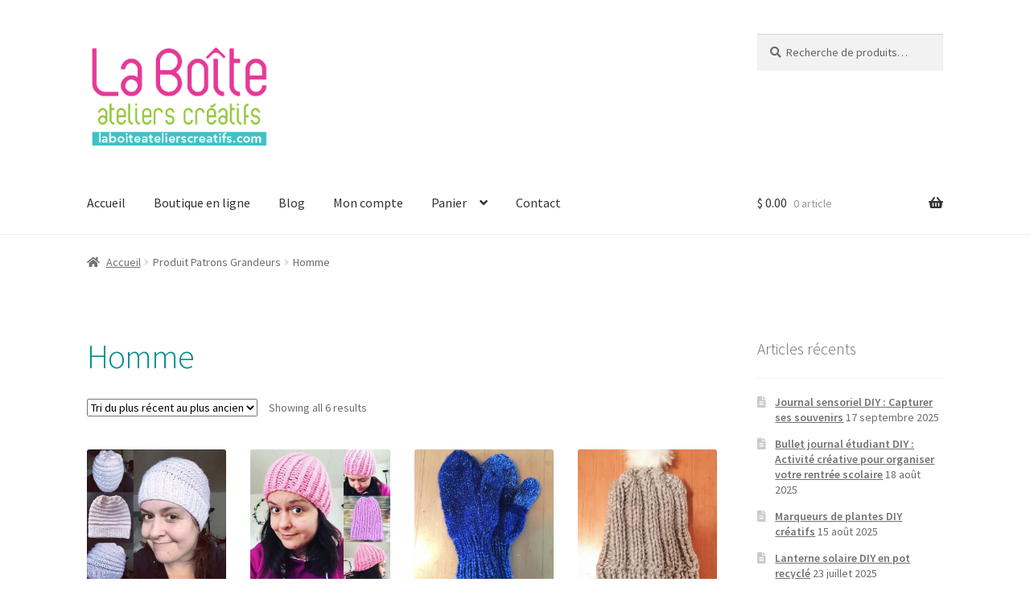

--- FILE ---
content_type: text/html; charset=UTF-8
request_url: https://www.laboiteatelierscreatifs.com/patrons-grandeurs/homme/
body_size: 20893
content:
<!doctype html>
<html lang="fr-FR">
<head>
<meta charset="UTF-8">
<meta name="viewport" content="width=device-width, initial-scale=1">
<link rel="profile" href="http://gmpg.org/xfn/11">
<link rel="pingback" href="https://www.laboiteatelierscreatifs.com/xmlrpc.php">

<meta name='robots' content='index, follow, max-image-preview:large, max-snippet:-1, max-video-preview:-1' />
	<style>img:is([sizes="auto" i], [sizes^="auto," i]) { contain-intrinsic-size: 3000px 1500px }</style>
	<script>window._wca = window._wca || [];</script>

	<!-- This site is optimized with the Yoast SEO plugin v24.6 - https://yoast.com/wordpress/plugins/seo/ -->
	<title>Archives des Homme - La Boite ateliers creatifs</title>
	<link rel="canonical" href="https://www.laboiteatelierscreatifs.com/patrons-grandeurs/homme/" />
	<meta property="og:locale" content="fr_FR" />
	<meta property="og:type" content="article" />
	<meta property="og:title" content="Archives des Homme - La Boite ateliers creatifs" />
	<meta property="og:url" content="https://www.laboiteatelierscreatifs.com/patrons-grandeurs/homme/" />
	<meta property="og:site_name" content="La Boite ateliers creatifs" />
	<meta name="twitter:card" content="summary_large_image" />
	<script type="application/ld+json" class="yoast-schema-graph">{"@context":"https://schema.org","@graph":[{"@type":"CollectionPage","@id":"https://www.laboiteatelierscreatifs.com/patrons-grandeurs/homme/","url":"https://www.laboiteatelierscreatifs.com/patrons-grandeurs/homme/","name":"Archives des Homme - La Boite ateliers creatifs","isPartOf":{"@id":"https://www.laboiteatelierscreatifs.com/#website"},"primaryImageOfPage":{"@id":"https://www.laboiteatelierscreatifs.com/patrons-grandeurs/homme/#primaryimage"},"image":{"@id":"https://www.laboiteatelierscreatifs.com/patrons-grandeurs/homme/#primaryimage"},"thumbnailUrl":"https://i0.wp.com/www.laboiteatelierscreatifs.com/wp-content/uploads/2019/03/46504072_1973963686241606_6086211422868471808_n.jpg?fit=960%2C960&ssl=1","breadcrumb":{"@id":"https://www.laboiteatelierscreatifs.com/patrons-grandeurs/homme/#breadcrumb"},"inLanguage":"fr-FR"},{"@type":"ImageObject","inLanguage":"fr-FR","@id":"https://www.laboiteatelierscreatifs.com/patrons-grandeurs/homme/#primaryimage","url":"https://i0.wp.com/www.laboiteatelierscreatifs.com/wp-content/uploads/2019/03/46504072_1973963686241606_6086211422868471808_n.jpg?fit=960%2C960&ssl=1","contentUrl":"https://i0.wp.com/www.laboiteatelierscreatifs.com/wp-content/uploads/2019/03/46504072_1973963686241606_6086211422868471808_n.jpg?fit=960%2C960&ssl=1","width":960,"height":960,"caption":"Patron-pdf-tuque-beanie-rose-bebe-ligne-adulte.pdf"},{"@type":"BreadcrumbList","@id":"https://www.laboiteatelierscreatifs.com/patrons-grandeurs/homme/#breadcrumb","itemListElement":[{"@type":"ListItem","position":1,"name":"Accueil","item":"https://www.laboiteatelierscreatifs.com/"},{"@type":"ListItem","position":2,"name":"Homme"}]},{"@type":"WebSite","@id":"https://www.laboiteatelierscreatifs.com/#website","url":"https://www.laboiteatelierscreatifs.com/","name":"La Boite ateliers creatifs","description":"L&#039;art au quotidien","publisher":{"@id":"https://www.laboiteatelierscreatifs.com/#organization"},"potentialAction":[{"@type":"SearchAction","target":{"@type":"EntryPoint","urlTemplate":"https://www.laboiteatelierscreatifs.com/?s={search_term_string}"},"query-input":{"@type":"PropertyValueSpecification","valueRequired":true,"valueName":"search_term_string"}}],"inLanguage":"fr-FR"},{"@type":"Organization","@id":"https://www.laboiteatelierscreatifs.com/#organization","name":"La Boite ateliers creatifs","url":"https://www.laboiteatelierscreatifs.com/","logo":{"@type":"ImageObject","inLanguage":"fr-FR","@id":"https://www.laboiteatelierscreatifs.com/#/schema/logo/image/","url":"https://i0.wp.com/www.laboiteatelierscreatifs.com/wp-content/uploads/2021/01/cropped-cropped-logo-new-laboite-site-web-fond-blanc.png?fit=555%2C361&ssl=1","contentUrl":"https://i0.wp.com/www.laboiteatelierscreatifs.com/wp-content/uploads/2021/01/cropped-cropped-logo-new-laboite-site-web-fond-blanc.png?fit=555%2C361&ssl=1","width":555,"height":361,"caption":"La Boite ateliers creatifs"},"image":{"@id":"https://www.laboiteatelierscreatifs.com/#/schema/logo/image/"}}]}</script>
	<!-- / Yoast SEO plugin. -->


<link rel='dns-prefetch' href='//stats.wp.com' />
<link rel='dns-prefetch' href='//secure.gravatar.com' />
<link rel='dns-prefetch' href='//fonts.googleapis.com' />
<link rel='dns-prefetch' href='//v0.wordpress.com' />
<link rel='dns-prefetch' href='//widgets.wp.com' />
<link rel='dns-prefetch' href='//s0.wp.com' />
<link rel='dns-prefetch' href='//0.gravatar.com' />
<link rel='dns-prefetch' href='//1.gravatar.com' />
<link rel='dns-prefetch' href='//2.gravatar.com' />
<link rel='dns-prefetch' href='//jetpack.wordpress.com' />
<link rel='dns-prefetch' href='//public-api.wordpress.com' />
<link rel='preconnect' href='//i0.wp.com' />
<link rel='preconnect' href='//c0.wp.com' />
<link rel="alternate" type="application/rss+xml" title="La Boite ateliers creatifs &raquo; Flux" href="https://www.laboiteatelierscreatifs.com/feed/" />
<link rel="alternate" type="application/rss+xml" title="La Boite ateliers creatifs &raquo; Flux des commentaires" href="https://www.laboiteatelierscreatifs.com/comments/feed/" />
<link rel="alternate" type="application/rss+xml" title="Flux pour La Boite ateliers creatifs &raquo; Homme Patrons Grandeurs" href="https://www.laboiteatelierscreatifs.com/patrons-grandeurs/homme/feed/" />
<script>
window._wpemojiSettings = {"baseUrl":"https:\/\/s.w.org\/images\/core\/emoji\/15.0.3\/72x72\/","ext":".png","svgUrl":"https:\/\/s.w.org\/images\/core\/emoji\/15.0.3\/svg\/","svgExt":".svg","source":{"concatemoji":"https:\/\/www.laboiteatelierscreatifs.com\/wp-includes\/js\/wp-emoji-release.min.js?ver=6.7.2"}};
/*! This file is auto-generated */
!function(i,n){var o,s,e;function c(e){try{var t={supportTests:e,timestamp:(new Date).valueOf()};sessionStorage.setItem(o,JSON.stringify(t))}catch(e){}}function p(e,t,n){e.clearRect(0,0,e.canvas.width,e.canvas.height),e.fillText(t,0,0);var t=new Uint32Array(e.getImageData(0,0,e.canvas.width,e.canvas.height).data),r=(e.clearRect(0,0,e.canvas.width,e.canvas.height),e.fillText(n,0,0),new Uint32Array(e.getImageData(0,0,e.canvas.width,e.canvas.height).data));return t.every(function(e,t){return e===r[t]})}function u(e,t,n){switch(t){case"flag":return n(e,"\ud83c\udff3\ufe0f\u200d\u26a7\ufe0f","\ud83c\udff3\ufe0f\u200b\u26a7\ufe0f")?!1:!n(e,"\ud83c\uddfa\ud83c\uddf3","\ud83c\uddfa\u200b\ud83c\uddf3")&&!n(e,"\ud83c\udff4\udb40\udc67\udb40\udc62\udb40\udc65\udb40\udc6e\udb40\udc67\udb40\udc7f","\ud83c\udff4\u200b\udb40\udc67\u200b\udb40\udc62\u200b\udb40\udc65\u200b\udb40\udc6e\u200b\udb40\udc67\u200b\udb40\udc7f");case"emoji":return!n(e,"\ud83d\udc26\u200d\u2b1b","\ud83d\udc26\u200b\u2b1b")}return!1}function f(e,t,n){var r="undefined"!=typeof WorkerGlobalScope&&self instanceof WorkerGlobalScope?new OffscreenCanvas(300,150):i.createElement("canvas"),a=r.getContext("2d",{willReadFrequently:!0}),o=(a.textBaseline="top",a.font="600 32px Arial",{});return e.forEach(function(e){o[e]=t(a,e,n)}),o}function t(e){var t=i.createElement("script");t.src=e,t.defer=!0,i.head.appendChild(t)}"undefined"!=typeof Promise&&(o="wpEmojiSettingsSupports",s=["flag","emoji"],n.supports={everything:!0,everythingExceptFlag:!0},e=new Promise(function(e){i.addEventListener("DOMContentLoaded",e,{once:!0})}),new Promise(function(t){var n=function(){try{var e=JSON.parse(sessionStorage.getItem(o));if("object"==typeof e&&"number"==typeof e.timestamp&&(new Date).valueOf()<e.timestamp+604800&&"object"==typeof e.supportTests)return e.supportTests}catch(e){}return null}();if(!n){if("undefined"!=typeof Worker&&"undefined"!=typeof OffscreenCanvas&&"undefined"!=typeof URL&&URL.createObjectURL&&"undefined"!=typeof Blob)try{var e="postMessage("+f.toString()+"("+[JSON.stringify(s),u.toString(),p.toString()].join(",")+"));",r=new Blob([e],{type:"text/javascript"}),a=new Worker(URL.createObjectURL(r),{name:"wpTestEmojiSupports"});return void(a.onmessage=function(e){c(n=e.data),a.terminate(),t(n)})}catch(e){}c(n=f(s,u,p))}t(n)}).then(function(e){for(var t in e)n.supports[t]=e[t],n.supports.everything=n.supports.everything&&n.supports[t],"flag"!==t&&(n.supports.everythingExceptFlag=n.supports.everythingExceptFlag&&n.supports[t]);n.supports.everythingExceptFlag=n.supports.everythingExceptFlag&&!n.supports.flag,n.DOMReady=!1,n.readyCallback=function(){n.DOMReady=!0}}).then(function(){return e}).then(function(){var e;n.supports.everything||(n.readyCallback(),(e=n.source||{}).concatemoji?t(e.concatemoji):e.wpemoji&&e.twemoji&&(t(e.twemoji),t(e.wpemoji)))}))}((window,document),window._wpemojiSettings);
</script>
<style id='wp-emoji-styles-inline-css'>

	img.wp-smiley, img.emoji {
		display: inline !important;
		border: none !important;
		box-shadow: none !important;
		height: 1em !important;
		width: 1em !important;
		margin: 0 0.07em !important;
		vertical-align: -0.1em !important;
		background: none !important;
		padding: 0 !important;
	}
</style>
<link rel='stylesheet' id='wp-block-library-css' href='https://c0.wp.com/c/6.7.2/wp-includes/css/dist/block-library/style.min.css' media='all' />
<style id='wp-block-library-theme-inline-css'>
.wp-block-audio :where(figcaption){color:#555;font-size:13px;text-align:center}.is-dark-theme .wp-block-audio :where(figcaption){color:#ffffffa6}.wp-block-audio{margin:0 0 1em}.wp-block-code{border:1px solid #ccc;border-radius:4px;font-family:Menlo,Consolas,monaco,monospace;padding:.8em 1em}.wp-block-embed :where(figcaption){color:#555;font-size:13px;text-align:center}.is-dark-theme .wp-block-embed :where(figcaption){color:#ffffffa6}.wp-block-embed{margin:0 0 1em}.blocks-gallery-caption{color:#555;font-size:13px;text-align:center}.is-dark-theme .blocks-gallery-caption{color:#ffffffa6}:root :where(.wp-block-image figcaption){color:#555;font-size:13px;text-align:center}.is-dark-theme :root :where(.wp-block-image figcaption){color:#ffffffa6}.wp-block-image{margin:0 0 1em}.wp-block-pullquote{border-bottom:4px solid;border-top:4px solid;color:currentColor;margin-bottom:1.75em}.wp-block-pullquote cite,.wp-block-pullquote footer,.wp-block-pullquote__citation{color:currentColor;font-size:.8125em;font-style:normal;text-transform:uppercase}.wp-block-quote{border-left:.25em solid;margin:0 0 1.75em;padding-left:1em}.wp-block-quote cite,.wp-block-quote footer{color:currentColor;font-size:.8125em;font-style:normal;position:relative}.wp-block-quote:where(.has-text-align-right){border-left:none;border-right:.25em solid;padding-left:0;padding-right:1em}.wp-block-quote:where(.has-text-align-center){border:none;padding-left:0}.wp-block-quote.is-large,.wp-block-quote.is-style-large,.wp-block-quote:where(.is-style-plain){border:none}.wp-block-search .wp-block-search__label{font-weight:700}.wp-block-search__button{border:1px solid #ccc;padding:.375em .625em}:where(.wp-block-group.has-background){padding:1.25em 2.375em}.wp-block-separator.has-css-opacity{opacity:.4}.wp-block-separator{border:none;border-bottom:2px solid;margin-left:auto;margin-right:auto}.wp-block-separator.has-alpha-channel-opacity{opacity:1}.wp-block-separator:not(.is-style-wide):not(.is-style-dots){width:100px}.wp-block-separator.has-background:not(.is-style-dots){border-bottom:none;height:1px}.wp-block-separator.has-background:not(.is-style-wide):not(.is-style-dots){height:2px}.wp-block-table{margin:0 0 1em}.wp-block-table td,.wp-block-table th{word-break:normal}.wp-block-table :where(figcaption){color:#555;font-size:13px;text-align:center}.is-dark-theme .wp-block-table :where(figcaption){color:#ffffffa6}.wp-block-video :where(figcaption){color:#555;font-size:13px;text-align:center}.is-dark-theme .wp-block-video :where(figcaption){color:#ffffffa6}.wp-block-video{margin:0 0 1em}:root :where(.wp-block-template-part.has-background){margin-bottom:0;margin-top:0;padding:1.25em 2.375em}
</style>
<link rel='stylesheet' id='mediaelement-css' href='https://c0.wp.com/c/6.7.2/wp-includes/js/mediaelement/mediaelementplayer-legacy.min.css' media='all' />
<link rel='stylesheet' id='wp-mediaelement-css' href='https://c0.wp.com/c/6.7.2/wp-includes/js/mediaelement/wp-mediaelement.min.css' media='all' />
<style id='jetpack-sharing-buttons-style-inline-css'>
.jetpack-sharing-buttons__services-list{display:flex;flex-direction:row;flex-wrap:wrap;gap:0;list-style-type:none;margin:5px;padding:0}.jetpack-sharing-buttons__services-list.has-small-icon-size{font-size:12px}.jetpack-sharing-buttons__services-list.has-normal-icon-size{font-size:16px}.jetpack-sharing-buttons__services-list.has-large-icon-size{font-size:24px}.jetpack-sharing-buttons__services-list.has-huge-icon-size{font-size:36px}@media print{.jetpack-sharing-buttons__services-list{display:none!important}}.editor-styles-wrapper .wp-block-jetpack-sharing-buttons{gap:0;padding-inline-start:0}ul.jetpack-sharing-buttons__services-list.has-background{padding:1.25em 2.375em}
</style>
<link rel='stylesheet' id='storefront-gutenberg-blocks-css' href='https://www.laboiteatelierscreatifs.com/wp-content/themes/storefront/assets/css/base/gutenberg-blocks.css?ver=4.6.1' media='all' />
<style id='storefront-gutenberg-blocks-inline-css'>

				.wp-block-button__link:not(.has-text-color) {
					color: #333333;
				}

				.wp-block-button__link:not(.has-text-color):hover,
				.wp-block-button__link:not(.has-text-color):focus,
				.wp-block-button__link:not(.has-text-color):active {
					color: #333333;
				}

				.wp-block-button__link:not(.has-background) {
					background-color: #eeeeee;
				}

				.wp-block-button__link:not(.has-background):hover,
				.wp-block-button__link:not(.has-background):focus,
				.wp-block-button__link:not(.has-background):active {
					border-color: #d5d5d5;
					background-color: #d5d5d5;
				}

				.wc-block-grid__products .wc-block-grid__product .wp-block-button__link {
					background-color: #eeeeee;
					border-color: #eeeeee;
					color: #333333;
				}

				.wp-block-quote footer,
				.wp-block-quote cite,
				.wp-block-quote__citation {
					color: #6d6d6d;
				}

				.wp-block-pullquote cite,
				.wp-block-pullquote footer,
				.wp-block-pullquote__citation {
					color: #6d6d6d;
				}

				.wp-block-image figcaption {
					color: #6d6d6d;
				}

				.wp-block-separator.is-style-dots::before {
					color: #008e8e;
				}

				.wp-block-file a.wp-block-file__button {
					color: #333333;
					background-color: #eeeeee;
					border-color: #eeeeee;
				}

				.wp-block-file a.wp-block-file__button:hover,
				.wp-block-file a.wp-block-file__button:focus,
				.wp-block-file a.wp-block-file__button:active {
					color: #333333;
					background-color: #d5d5d5;
				}

				.wp-block-code,
				.wp-block-preformatted pre {
					color: #6d6d6d;
				}

				.wp-block-table:not( .has-background ):not( .is-style-stripes ) tbody tr:nth-child(2n) td {
					background-color: #fdfdfd;
				}

				.wp-block-cover .wp-block-cover__inner-container h1:not(.has-text-color),
				.wp-block-cover .wp-block-cover__inner-container h2:not(.has-text-color),
				.wp-block-cover .wp-block-cover__inner-container h3:not(.has-text-color),
				.wp-block-cover .wp-block-cover__inner-container h4:not(.has-text-color),
				.wp-block-cover .wp-block-cover__inner-container h5:not(.has-text-color),
				.wp-block-cover .wp-block-cover__inner-container h6:not(.has-text-color) {
					color: #000000;
				}

				.wc-block-components-price-slider__range-input-progress,
				.rtl .wc-block-components-price-slider__range-input-progress {
					--range-color: #008e8e;
				}

				/* Target only IE11 */
				@media all and (-ms-high-contrast: none), (-ms-high-contrast: active) {
					.wc-block-components-price-slider__range-input-progress {
						background: #008e8e;
					}
				}

				.wc-block-components-button:not(.is-link) {
					background-color: #333333;
					color: #ffffff;
				}

				.wc-block-components-button:not(.is-link):hover,
				.wc-block-components-button:not(.is-link):focus,
				.wc-block-components-button:not(.is-link):active {
					background-color: #1a1a1a;
					color: #ffffff;
				}

				.wc-block-components-button:not(.is-link):disabled {
					background-color: #333333;
					color: #ffffff;
				}

				.wc-block-cart__submit-container {
					background-color: #ffffff;
				}

				.wc-block-cart__submit-container::before {
					color: rgba(220,220,220,0.5);
				}

				.wc-block-components-order-summary-item__quantity {
					background-color: #ffffff;
					border-color: #6d6d6d;
					box-shadow: 0 0 0 2px #ffffff;
					color: #6d6d6d;
				}
			
</style>
<style id='classic-theme-styles-inline-css'>
/*! This file is auto-generated */
.wp-block-button__link{color:#fff;background-color:#32373c;border-radius:9999px;box-shadow:none;text-decoration:none;padding:calc(.667em + 2px) calc(1.333em + 2px);font-size:1.125em}.wp-block-file__button{background:#32373c;color:#fff;text-decoration:none}
</style>
<style id='global-styles-inline-css'>
:root{--wp--preset--aspect-ratio--square: 1;--wp--preset--aspect-ratio--4-3: 4/3;--wp--preset--aspect-ratio--3-4: 3/4;--wp--preset--aspect-ratio--3-2: 3/2;--wp--preset--aspect-ratio--2-3: 2/3;--wp--preset--aspect-ratio--16-9: 16/9;--wp--preset--aspect-ratio--9-16: 9/16;--wp--preset--color--black: #000000;--wp--preset--color--cyan-bluish-gray: #abb8c3;--wp--preset--color--white: #ffffff;--wp--preset--color--pale-pink: #f78da7;--wp--preset--color--vivid-red: #cf2e2e;--wp--preset--color--luminous-vivid-orange: #ff6900;--wp--preset--color--luminous-vivid-amber: #fcb900;--wp--preset--color--light-green-cyan: #7bdcb5;--wp--preset--color--vivid-green-cyan: #00d084;--wp--preset--color--pale-cyan-blue: #8ed1fc;--wp--preset--color--vivid-cyan-blue: #0693e3;--wp--preset--color--vivid-purple: #9b51e0;--wp--preset--gradient--vivid-cyan-blue-to-vivid-purple: linear-gradient(135deg,rgba(6,147,227,1) 0%,rgb(155,81,224) 100%);--wp--preset--gradient--light-green-cyan-to-vivid-green-cyan: linear-gradient(135deg,rgb(122,220,180) 0%,rgb(0,208,130) 100%);--wp--preset--gradient--luminous-vivid-amber-to-luminous-vivid-orange: linear-gradient(135deg,rgba(252,185,0,1) 0%,rgba(255,105,0,1) 100%);--wp--preset--gradient--luminous-vivid-orange-to-vivid-red: linear-gradient(135deg,rgba(255,105,0,1) 0%,rgb(207,46,46) 100%);--wp--preset--gradient--very-light-gray-to-cyan-bluish-gray: linear-gradient(135deg,rgb(238,238,238) 0%,rgb(169,184,195) 100%);--wp--preset--gradient--cool-to-warm-spectrum: linear-gradient(135deg,rgb(74,234,220) 0%,rgb(151,120,209) 20%,rgb(207,42,186) 40%,rgb(238,44,130) 60%,rgb(251,105,98) 80%,rgb(254,248,76) 100%);--wp--preset--gradient--blush-light-purple: linear-gradient(135deg,rgb(255,206,236) 0%,rgb(152,150,240) 100%);--wp--preset--gradient--blush-bordeaux: linear-gradient(135deg,rgb(254,205,165) 0%,rgb(254,45,45) 50%,rgb(107,0,62) 100%);--wp--preset--gradient--luminous-dusk: linear-gradient(135deg,rgb(255,203,112) 0%,rgb(199,81,192) 50%,rgb(65,88,208) 100%);--wp--preset--gradient--pale-ocean: linear-gradient(135deg,rgb(255,245,203) 0%,rgb(182,227,212) 50%,rgb(51,167,181) 100%);--wp--preset--gradient--electric-grass: linear-gradient(135deg,rgb(202,248,128) 0%,rgb(113,206,126) 100%);--wp--preset--gradient--midnight: linear-gradient(135deg,rgb(2,3,129) 0%,rgb(40,116,252) 100%);--wp--preset--font-size--small: 14px;--wp--preset--font-size--medium: 23px;--wp--preset--font-size--large: 26px;--wp--preset--font-size--x-large: 42px;--wp--preset--font-size--normal: 16px;--wp--preset--font-size--huge: 37px;--wp--preset--font-family--inter: "Inter", sans-serif;--wp--preset--font-family--cardo: Cardo;--wp--preset--spacing--20: 0.44rem;--wp--preset--spacing--30: 0.67rem;--wp--preset--spacing--40: 1rem;--wp--preset--spacing--50: 1.5rem;--wp--preset--spacing--60: 2.25rem;--wp--preset--spacing--70: 3.38rem;--wp--preset--spacing--80: 5.06rem;--wp--preset--shadow--natural: 6px 6px 9px rgba(0, 0, 0, 0.2);--wp--preset--shadow--deep: 12px 12px 50px rgba(0, 0, 0, 0.4);--wp--preset--shadow--sharp: 6px 6px 0px rgba(0, 0, 0, 0.2);--wp--preset--shadow--outlined: 6px 6px 0px -3px rgba(255, 255, 255, 1), 6px 6px rgba(0, 0, 0, 1);--wp--preset--shadow--crisp: 6px 6px 0px rgba(0, 0, 0, 1);}:root :where(.is-layout-flow) > :first-child{margin-block-start: 0;}:root :where(.is-layout-flow) > :last-child{margin-block-end: 0;}:root :where(.is-layout-flow) > *{margin-block-start: 24px;margin-block-end: 0;}:root :where(.is-layout-constrained) > :first-child{margin-block-start: 0;}:root :where(.is-layout-constrained) > :last-child{margin-block-end: 0;}:root :where(.is-layout-constrained) > *{margin-block-start: 24px;margin-block-end: 0;}:root :where(.is-layout-flex){gap: 24px;}:root :where(.is-layout-grid){gap: 24px;}body .is-layout-flex{display: flex;}.is-layout-flex{flex-wrap: wrap;align-items: center;}.is-layout-flex > :is(*, div){margin: 0;}body .is-layout-grid{display: grid;}.is-layout-grid > :is(*, div){margin: 0;}.has-black-color{color: var(--wp--preset--color--black) !important;}.has-cyan-bluish-gray-color{color: var(--wp--preset--color--cyan-bluish-gray) !important;}.has-white-color{color: var(--wp--preset--color--white) !important;}.has-pale-pink-color{color: var(--wp--preset--color--pale-pink) !important;}.has-vivid-red-color{color: var(--wp--preset--color--vivid-red) !important;}.has-luminous-vivid-orange-color{color: var(--wp--preset--color--luminous-vivid-orange) !important;}.has-luminous-vivid-amber-color{color: var(--wp--preset--color--luminous-vivid-amber) !important;}.has-light-green-cyan-color{color: var(--wp--preset--color--light-green-cyan) !important;}.has-vivid-green-cyan-color{color: var(--wp--preset--color--vivid-green-cyan) !important;}.has-pale-cyan-blue-color{color: var(--wp--preset--color--pale-cyan-blue) !important;}.has-vivid-cyan-blue-color{color: var(--wp--preset--color--vivid-cyan-blue) !important;}.has-vivid-purple-color{color: var(--wp--preset--color--vivid-purple) !important;}.has-black-background-color{background-color: var(--wp--preset--color--black) !important;}.has-cyan-bluish-gray-background-color{background-color: var(--wp--preset--color--cyan-bluish-gray) !important;}.has-white-background-color{background-color: var(--wp--preset--color--white) !important;}.has-pale-pink-background-color{background-color: var(--wp--preset--color--pale-pink) !important;}.has-vivid-red-background-color{background-color: var(--wp--preset--color--vivid-red) !important;}.has-luminous-vivid-orange-background-color{background-color: var(--wp--preset--color--luminous-vivid-orange) !important;}.has-luminous-vivid-amber-background-color{background-color: var(--wp--preset--color--luminous-vivid-amber) !important;}.has-light-green-cyan-background-color{background-color: var(--wp--preset--color--light-green-cyan) !important;}.has-vivid-green-cyan-background-color{background-color: var(--wp--preset--color--vivid-green-cyan) !important;}.has-pale-cyan-blue-background-color{background-color: var(--wp--preset--color--pale-cyan-blue) !important;}.has-vivid-cyan-blue-background-color{background-color: var(--wp--preset--color--vivid-cyan-blue) !important;}.has-vivid-purple-background-color{background-color: var(--wp--preset--color--vivid-purple) !important;}.has-black-border-color{border-color: var(--wp--preset--color--black) !important;}.has-cyan-bluish-gray-border-color{border-color: var(--wp--preset--color--cyan-bluish-gray) !important;}.has-white-border-color{border-color: var(--wp--preset--color--white) !important;}.has-pale-pink-border-color{border-color: var(--wp--preset--color--pale-pink) !important;}.has-vivid-red-border-color{border-color: var(--wp--preset--color--vivid-red) !important;}.has-luminous-vivid-orange-border-color{border-color: var(--wp--preset--color--luminous-vivid-orange) !important;}.has-luminous-vivid-amber-border-color{border-color: var(--wp--preset--color--luminous-vivid-amber) !important;}.has-light-green-cyan-border-color{border-color: var(--wp--preset--color--light-green-cyan) !important;}.has-vivid-green-cyan-border-color{border-color: var(--wp--preset--color--vivid-green-cyan) !important;}.has-pale-cyan-blue-border-color{border-color: var(--wp--preset--color--pale-cyan-blue) !important;}.has-vivid-cyan-blue-border-color{border-color: var(--wp--preset--color--vivid-cyan-blue) !important;}.has-vivid-purple-border-color{border-color: var(--wp--preset--color--vivid-purple) !important;}.has-vivid-cyan-blue-to-vivid-purple-gradient-background{background: var(--wp--preset--gradient--vivid-cyan-blue-to-vivid-purple) !important;}.has-light-green-cyan-to-vivid-green-cyan-gradient-background{background: var(--wp--preset--gradient--light-green-cyan-to-vivid-green-cyan) !important;}.has-luminous-vivid-amber-to-luminous-vivid-orange-gradient-background{background: var(--wp--preset--gradient--luminous-vivid-amber-to-luminous-vivid-orange) !important;}.has-luminous-vivid-orange-to-vivid-red-gradient-background{background: var(--wp--preset--gradient--luminous-vivid-orange-to-vivid-red) !important;}.has-very-light-gray-to-cyan-bluish-gray-gradient-background{background: var(--wp--preset--gradient--very-light-gray-to-cyan-bluish-gray) !important;}.has-cool-to-warm-spectrum-gradient-background{background: var(--wp--preset--gradient--cool-to-warm-spectrum) !important;}.has-blush-light-purple-gradient-background{background: var(--wp--preset--gradient--blush-light-purple) !important;}.has-blush-bordeaux-gradient-background{background: var(--wp--preset--gradient--blush-bordeaux) !important;}.has-luminous-dusk-gradient-background{background: var(--wp--preset--gradient--luminous-dusk) !important;}.has-pale-ocean-gradient-background{background: var(--wp--preset--gradient--pale-ocean) !important;}.has-electric-grass-gradient-background{background: var(--wp--preset--gradient--electric-grass) !important;}.has-midnight-gradient-background{background: var(--wp--preset--gradient--midnight) !important;}.has-small-font-size{font-size: var(--wp--preset--font-size--small) !important;}.has-medium-font-size{font-size: var(--wp--preset--font-size--medium) !important;}.has-large-font-size{font-size: var(--wp--preset--font-size--large) !important;}.has-x-large-font-size{font-size: var(--wp--preset--font-size--x-large) !important;}
:root :where(.wp-block-pullquote){font-size: 1.5em;line-height: 1.6;}
</style>
<link rel='stylesheet' id='contact-form-7-css' href='https://www.laboiteatelierscreatifs.com/wp-content/plugins/contact-form-7/includes/css/styles.css?ver=6.0.5' media='all' />
<link rel='stylesheet' id='ssb-front-css-css' href='https://www.laboiteatelierscreatifs.com/wp-content/plugins/simple-social-buttons/assets/css/front.css?ver=6.0.0' media='all' />
<link rel='stylesheet' id='woo-gift-cards-lite-css' href='https://www.laboiteatelierscreatifs.com/wp-content/plugins/woo-gift-cards-lite/public/css/woocommerce_gift_cards_lite-public.css?ver=3.1.2' media='all' />
<link rel='stylesheet' id='dashicons-css' href='https://c0.wp.com/c/6.7.2/wp-includes/css/dashicons.min.css' media='all' />
<link rel='stylesheet' id='thickbox-css' href='https://c0.wp.com/c/6.7.2/wp-includes/js/thickbox/thickbox.css' media='all' />
<link rel='stylesheet' id='woof-css' href='https://www.laboiteatelierscreatifs.com/wp-content/plugins/woocommerce-products-filter/css/front.css?ver=1.3.6.6' media='all' />
<style id='woof-inline-css'>

.woof_products_top_panel li span, .woof_products_top_panel2 li span{background: url(https://www.laboiteatelierscreatifs.com/wp-content/plugins/woocommerce-products-filter/img/delete.png);background-size: 14px 14px;background-repeat: no-repeat;background-position: right;}
.woof_edit_view{
                    display: none;
                }

</style>
<link rel='stylesheet' id='chosen-drop-down-css' href='https://www.laboiteatelierscreatifs.com/wp-content/plugins/woocommerce-products-filter/js/chosen/chosen.min.css?ver=1.3.6.6' media='all' />
<link rel='stylesheet' id='woof_by_author_html_items-css' href='https://www.laboiteatelierscreatifs.com/wp-content/plugins/woocommerce-products-filter/ext/by_author/css/by_author.css?ver=1.3.6.6' media='all' />
<link rel='stylesheet' id='woof_by_instock_html_items-css' href='https://www.laboiteatelierscreatifs.com/wp-content/plugins/woocommerce-products-filter/ext/by_instock/css/by_instock.css?ver=1.3.6.6' media='all' />
<link rel='stylesheet' id='woof_by_onsales_html_items-css' href='https://www.laboiteatelierscreatifs.com/wp-content/plugins/woocommerce-products-filter/ext/by_onsales/css/by_onsales.css?ver=1.3.6.6' media='all' />
<link rel='stylesheet' id='woof_by_text_html_items-css' href='https://www.laboiteatelierscreatifs.com/wp-content/plugins/woocommerce-products-filter/ext/by_text/assets/css/front.css?ver=1.3.6.6' media='all' />
<link rel='stylesheet' id='woof_label_html_items-css' href='https://www.laboiteatelierscreatifs.com/wp-content/plugins/woocommerce-products-filter/ext/label/css/html_types/label.css?ver=1.3.6.6' media='all' />
<link rel='stylesheet' id='woof_select_radio_check_html_items-css' href='https://www.laboiteatelierscreatifs.com/wp-content/plugins/woocommerce-products-filter/ext/select_radio_check/css/html_types/select_radio_check.css?ver=1.3.6.6' media='all' />
<link rel='stylesheet' id='woof_sd_html_items_checkbox-css' href='https://www.laboiteatelierscreatifs.com/wp-content/plugins/woocommerce-products-filter/ext/smart_designer/css/elements/checkbox.css?ver=1.3.6.6' media='all' />
<link rel='stylesheet' id='woof_sd_html_items_radio-css' href='https://www.laboiteatelierscreatifs.com/wp-content/plugins/woocommerce-products-filter/ext/smart_designer/css/elements/radio.css?ver=1.3.6.6' media='all' />
<link rel='stylesheet' id='woof_sd_html_items_switcher-css' href='https://www.laboiteatelierscreatifs.com/wp-content/plugins/woocommerce-products-filter/ext/smart_designer/css/elements/switcher.css?ver=1.3.6.6' media='all' />
<link rel='stylesheet' id='woof_sd_html_items_color-css' href='https://www.laboiteatelierscreatifs.com/wp-content/plugins/woocommerce-products-filter/ext/smart_designer/css/elements/color.css?ver=1.3.6.6' media='all' />
<link rel='stylesheet' id='woof_sd_html_items_tooltip-css' href='https://www.laboiteatelierscreatifs.com/wp-content/plugins/woocommerce-products-filter/ext/smart_designer/css/tooltip.css?ver=1.3.6.6' media='all' />
<link rel='stylesheet' id='woof_sd_html_items_front-css' href='https://www.laboiteatelierscreatifs.com/wp-content/plugins/woocommerce-products-filter/ext/smart_designer/css/front.css?ver=1.3.6.6' media='all' />
<link rel='stylesheet' id='woof-switcher23-css' href='https://www.laboiteatelierscreatifs.com/wp-content/plugins/woocommerce-products-filter/css/switcher.css?ver=1.3.6.6' media='all' />
<style id='woocommerce-inline-inline-css'>
.woocommerce form .form-row .required { visibility: visible; }
</style>
<link rel='stylesheet' id='woo-variation-swatches-css' href='https://www.laboiteatelierscreatifs.com/wp-content/plugins/woo-variation-swatches/assets/css/frontend.min.css?ver=1741873744' media='all' />
<style id='woo-variation-swatches-inline-css'>
:root {
--wvs-tick:url("data:image/svg+xml;utf8,%3Csvg filter='drop-shadow(0px 0px 2px rgb(0 0 0 / .8))' xmlns='http://www.w3.org/2000/svg'  viewBox='0 0 30 30'%3E%3Cpath fill='none' stroke='%23ffffff' stroke-linecap='round' stroke-linejoin='round' stroke-width='4' d='M4 16L11 23 27 7'/%3E%3C/svg%3E");

--wvs-cross:url("data:image/svg+xml;utf8,%3Csvg filter='drop-shadow(0px 0px 5px rgb(255 255 255 / .6))' xmlns='http://www.w3.org/2000/svg' width='72px' height='72px' viewBox='0 0 24 24'%3E%3Cpath fill='none' stroke='%23ff0000' stroke-linecap='round' stroke-width='0.6' d='M5 5L19 19M19 5L5 19'/%3E%3C/svg%3E");
--wvs-single-product-item-width:30px;
--wvs-single-product-item-height:30px;
--wvs-single-product-item-font-size:16px}
</style>
<link rel='stylesheet' id='wc-gateway-ppec-frontend-css' href='https://www.laboiteatelierscreatifs.com/wp-content/plugins/woocommerce-gateway-paypal-express-checkout/assets/css/wc-gateway-ppec-frontend.css?ver=2.1.3' media='all' />
<link rel='stylesheet' id='brands-styles-css' href='https://c0.wp.com/p/woocommerce/9.7.1/assets/css/brands.css' media='all' />
<link rel='stylesheet' id='storefront-style-css' href='https://www.laboiteatelierscreatifs.com/wp-content/themes/storefront/style.css?ver=4.6.1' media='all' />
<style id='storefront-style-inline-css'>

			.main-navigation ul li a,
			.site-title a,
			ul.menu li a,
			.site-branding h1 a,
			button.menu-toggle,
			button.menu-toggle:hover,
			.handheld-navigation .dropdown-toggle {
				color: #333333;
			}

			button.menu-toggle,
			button.menu-toggle:hover {
				border-color: #333333;
			}

			.main-navigation ul li a:hover,
			.main-navigation ul li:hover > a,
			.site-title a:hover,
			.site-header ul.menu li.current-menu-item > a {
				color: #747474;
			}

			table:not( .has-background ) th {
				background-color: #f8f8f8;
			}

			table:not( .has-background ) tbody td {
				background-color: #fdfdfd;
			}

			table:not( .has-background ) tbody tr:nth-child(2n) td,
			fieldset,
			fieldset legend {
				background-color: #fbfbfb;
			}

			.site-header,
			.secondary-navigation ul ul,
			.main-navigation ul.menu > li.menu-item-has-children:after,
			.secondary-navigation ul.menu ul,
			.storefront-handheld-footer-bar,
			.storefront-handheld-footer-bar ul li > a,
			.storefront-handheld-footer-bar ul li.search .site-search,
			button.menu-toggle,
			button.menu-toggle:hover {
				background-color: #ffffff;
			}

			p.site-description,
			.site-header,
			.storefront-handheld-footer-bar {
				color: #404040;
			}

			button.menu-toggle:after,
			button.menu-toggle:before,
			button.menu-toggle span:before {
				background-color: #333333;
			}

			h1, h2, h3, h4, h5, h6, .wc-block-grid__product-title {
				color: #008e8e;
			}

			.widget h1 {
				border-bottom-color: #008e8e;
			}

			body,
			.secondary-navigation a {
				color: #6d6d6d;
			}

			.widget-area .widget a,
			.hentry .entry-header .posted-on a,
			.hentry .entry-header .post-author a,
			.hentry .entry-header .post-comments a,
			.hentry .entry-header .byline a {
				color: #727272;
			}

			a {
				color: #008e8e;
			}

			a:focus,
			button:focus,
			.button.alt:focus,
			input:focus,
			textarea:focus,
			input[type="button"]:focus,
			input[type="reset"]:focus,
			input[type="submit"]:focus,
			input[type="email"]:focus,
			input[type="tel"]:focus,
			input[type="url"]:focus,
			input[type="password"]:focus,
			input[type="search"]:focus {
				outline-color: #008e8e;
			}

			button, input[type="button"], input[type="reset"], input[type="submit"], .button, .widget a.button {
				background-color: #eeeeee;
				border-color: #eeeeee;
				color: #333333;
			}

			button:hover, input[type="button"]:hover, input[type="reset"]:hover, input[type="submit"]:hover, .button:hover, .widget a.button:hover {
				background-color: #d5d5d5;
				border-color: #d5d5d5;
				color: #333333;
			}

			button.alt, input[type="button"].alt, input[type="reset"].alt, input[type="submit"].alt, .button.alt, .widget-area .widget a.button.alt {
				background-color: #333333;
				border-color: #333333;
				color: #ffffff;
			}

			button.alt:hover, input[type="button"].alt:hover, input[type="reset"].alt:hover, input[type="submit"].alt:hover, .button.alt:hover, .widget-area .widget a.button.alt:hover {
				background-color: #1a1a1a;
				border-color: #1a1a1a;
				color: #ffffff;
			}

			.pagination .page-numbers li .page-numbers.current {
				background-color: #e6e6e6;
				color: #636363;
			}

			#comments .comment-list .comment-content .comment-text {
				background-color: #f8f8f8;
			}

			.site-footer {
				background-color: #f9f9f9;
				color: #6d6d6d;
			}

			.site-footer a:not(.button):not(.components-button) {
				color: #333333;
			}

			.site-footer .storefront-handheld-footer-bar a:not(.button):not(.components-button) {
				color: #333333;
			}

			.site-footer h1, .site-footer h2, .site-footer h3, .site-footer h4, .site-footer h5, .site-footer h6, .site-footer .widget .widget-title, .site-footer .widget .widgettitle {
				color: #333333;
			}

			.page-template-template-homepage.has-post-thumbnail .type-page.has-post-thumbnail .entry-title {
				color: #000000;
			}

			.page-template-template-homepage.has-post-thumbnail .type-page.has-post-thumbnail .entry-content {
				color: #000000;
			}

			@media screen and ( min-width: 768px ) {
				.secondary-navigation ul.menu a:hover {
					color: #595959;
				}

				.secondary-navigation ul.menu a {
					color: #404040;
				}

				.main-navigation ul.menu ul.sub-menu,
				.main-navigation ul.nav-menu ul.children {
					background-color: #f0f0f0;
				}

				.site-header {
					border-bottom-color: #f0f0f0;
				}
			}
</style>
<link rel='stylesheet' id='storefront-icons-css' href='https://www.laboiteatelierscreatifs.com/wp-content/themes/storefront/assets/css/base/icons.css?ver=4.6.1' media='all' />
<link rel='stylesheet' id='storefront-fonts-css' href='https://fonts.googleapis.com/css?family=Source+Sans+Pro%3A400%2C300%2C300italic%2C400italic%2C600%2C700%2C900&#038;subset=latin%2Clatin-ext&#038;ver=4.6.1' media='all' />
<link rel='stylesheet' id='storefront-jetpack-widgets-css' href='https://www.laboiteatelierscreatifs.com/wp-content/themes/storefront/assets/css/jetpack/widgets.css?ver=4.6.1' media='all' />
<link rel='stylesheet' id='jetpack_likes-css' href='https://c0.wp.com/p/jetpack/14.4.1/modules/likes/style.css' media='all' />
<style id='akismet-widget-style-inline-css'>

			.a-stats {
				--akismet-color-mid-green: #357b49;
				--akismet-color-white: #fff;
				--akismet-color-light-grey: #f6f7f7;

				max-width: 350px;
				width: auto;
			}

			.a-stats * {
				all: unset;
				box-sizing: border-box;
			}

			.a-stats strong {
				font-weight: 600;
			}

			.a-stats a.a-stats__link,
			.a-stats a.a-stats__link:visited,
			.a-stats a.a-stats__link:active {
				background: var(--akismet-color-mid-green);
				border: none;
				box-shadow: none;
				border-radius: 8px;
				color: var(--akismet-color-white);
				cursor: pointer;
				display: block;
				font-family: -apple-system, BlinkMacSystemFont, 'Segoe UI', 'Roboto', 'Oxygen-Sans', 'Ubuntu', 'Cantarell', 'Helvetica Neue', sans-serif;
				font-weight: 500;
				padding: 12px;
				text-align: center;
				text-decoration: none;
				transition: all 0.2s ease;
			}

			/* Extra specificity to deal with TwentyTwentyOne focus style */
			.widget .a-stats a.a-stats__link:focus {
				background: var(--akismet-color-mid-green);
				color: var(--akismet-color-white);
				text-decoration: none;
			}

			.a-stats a.a-stats__link:hover {
				filter: brightness(110%);
				box-shadow: 0 4px 12px rgba(0, 0, 0, 0.06), 0 0 2px rgba(0, 0, 0, 0.16);
			}

			.a-stats .count {
				color: var(--akismet-color-white);
				display: block;
				font-size: 1.5em;
				line-height: 1.4;
				padding: 0 13px;
				white-space: nowrap;
			}
		
</style>
<link rel='stylesheet' id='storefront-woocommerce-style-css' href='https://www.laboiteatelierscreatifs.com/wp-content/themes/storefront/assets/css/woocommerce/woocommerce.css?ver=4.6.1' media='all' />
<style id='storefront-woocommerce-style-inline-css'>
@font-face {
				font-family: star;
				src: url(https://www.laboiteatelierscreatifs.com/wp-content/plugins/woocommerce/assets/fonts/star.eot);
				src:
					url(https://www.laboiteatelierscreatifs.com/wp-content/plugins/woocommerce/assets/fonts/star.eot?#iefix) format("embedded-opentype"),
					url(https://www.laboiteatelierscreatifs.com/wp-content/plugins/woocommerce/assets/fonts/star.woff) format("woff"),
					url(https://www.laboiteatelierscreatifs.com/wp-content/plugins/woocommerce/assets/fonts/star.ttf) format("truetype"),
					url(https://www.laboiteatelierscreatifs.com/wp-content/plugins/woocommerce/assets/fonts/star.svg#star) format("svg");
				font-weight: 400;
				font-style: normal;
			}
			@font-face {
				font-family: WooCommerce;
				src: url(https://www.laboiteatelierscreatifs.com/wp-content/plugins/woocommerce/assets/fonts/WooCommerce.eot);
				src:
					url(https://www.laboiteatelierscreatifs.com/wp-content/plugins/woocommerce/assets/fonts/WooCommerce.eot?#iefix) format("embedded-opentype"),
					url(https://www.laboiteatelierscreatifs.com/wp-content/plugins/woocommerce/assets/fonts/WooCommerce.woff) format("woff"),
					url(https://www.laboiteatelierscreatifs.com/wp-content/plugins/woocommerce/assets/fonts/WooCommerce.ttf) format("truetype"),
					url(https://www.laboiteatelierscreatifs.com/wp-content/plugins/woocommerce/assets/fonts/WooCommerce.svg#WooCommerce) format("svg");
				font-weight: 400;
				font-style: normal;
			}

			a.cart-contents,
			.site-header-cart .widget_shopping_cart a {
				color: #333333;
			}

			a.cart-contents:hover,
			.site-header-cart .widget_shopping_cart a:hover,
			.site-header-cart:hover > li > a {
				color: #747474;
			}

			table.cart td.product-remove,
			table.cart td.actions {
				border-top-color: #ffffff;
			}

			.storefront-handheld-footer-bar ul li.cart .count {
				background-color: #333333;
				color: #ffffff;
				border-color: #ffffff;
			}

			.woocommerce-tabs ul.tabs li.active a,
			ul.products li.product .price,
			.onsale,
			.wc-block-grid__product-onsale,
			.widget_search form:before,
			.widget_product_search form:before {
				color: #6d6d6d;
			}

			.woocommerce-breadcrumb a,
			a.woocommerce-review-link,
			.product_meta a {
				color: #727272;
			}

			.wc-block-grid__product-onsale,
			.onsale {
				border-color: #6d6d6d;
			}

			.star-rating span:before,
			.quantity .plus, .quantity .minus,
			p.stars a:hover:after,
			p.stars a:after,
			.star-rating span:before,
			#payment .payment_methods li input[type=radio]:first-child:checked+label:before {
				color: #008e8e;
			}

			.widget_price_filter .ui-slider .ui-slider-range,
			.widget_price_filter .ui-slider .ui-slider-handle {
				background-color: #008e8e;
			}

			.order_details {
				background-color: #f8f8f8;
			}

			.order_details > li {
				border-bottom: 1px dotted #e3e3e3;
			}

			.order_details:before,
			.order_details:after {
				background: -webkit-linear-gradient(transparent 0,transparent 0),-webkit-linear-gradient(135deg,#f8f8f8 33.33%,transparent 33.33%),-webkit-linear-gradient(45deg,#f8f8f8 33.33%,transparent 33.33%)
			}

			#order_review {
				background-color: #ffffff;
			}

			#payment .payment_methods > li .payment_box,
			#payment .place-order {
				background-color: #fafafa;
			}

			#payment .payment_methods > li:not(.woocommerce-notice) {
				background-color: #f5f5f5;
			}

			#payment .payment_methods > li:not(.woocommerce-notice):hover {
				background-color: #f0f0f0;
			}

			.woocommerce-pagination .page-numbers li .page-numbers.current {
				background-color: #e6e6e6;
				color: #636363;
			}

			.wc-block-grid__product-onsale,
			.onsale,
			.woocommerce-pagination .page-numbers li .page-numbers:not(.current) {
				color: #6d6d6d;
			}

			p.stars a:before,
			p.stars a:hover~a:before,
			p.stars.selected a.active~a:before {
				color: #6d6d6d;
			}

			p.stars.selected a.active:before,
			p.stars:hover a:before,
			p.stars.selected a:not(.active):before,
			p.stars.selected a.active:before {
				color: #008e8e;
			}

			.single-product div.product .woocommerce-product-gallery .woocommerce-product-gallery__trigger {
				background-color: #eeeeee;
				color: #333333;
			}

			.single-product div.product .woocommerce-product-gallery .woocommerce-product-gallery__trigger:hover {
				background-color: #d5d5d5;
				border-color: #d5d5d5;
				color: #333333;
			}

			.button.added_to_cart:focus,
			.button.wc-forward:focus {
				outline-color: #008e8e;
			}

			.added_to_cart,
			.site-header-cart .widget_shopping_cart a.button,
			.wc-block-grid__products .wc-block-grid__product .wp-block-button__link {
				background-color: #eeeeee;
				border-color: #eeeeee;
				color: #333333;
			}

			.added_to_cart:hover,
			.site-header-cart .widget_shopping_cart a.button:hover,
			.wc-block-grid__products .wc-block-grid__product .wp-block-button__link:hover {
				background-color: #d5d5d5;
				border-color: #d5d5d5;
				color: #333333;
			}

			.added_to_cart.alt, .added_to_cart, .widget a.button.checkout {
				background-color: #333333;
				border-color: #333333;
				color: #ffffff;
			}

			.added_to_cart.alt:hover, .added_to_cart:hover, .widget a.button.checkout:hover {
				background-color: #1a1a1a;
				border-color: #1a1a1a;
				color: #ffffff;
			}

			.button.loading {
				color: #eeeeee;
			}

			.button.loading:hover {
				background-color: #eeeeee;
			}

			.button.loading:after {
				color: #333333;
			}

			@media screen and ( min-width: 768px ) {
				.site-header-cart .widget_shopping_cart,
				.site-header .product_list_widget li .quantity {
					color: #404040;
				}

				.site-header-cart .widget_shopping_cart .buttons,
				.site-header-cart .widget_shopping_cart .total {
					background-color: #f5f5f5;
				}

				.site-header-cart .widget_shopping_cart {
					background-color: #f0f0f0;
				}
			}
				.storefront-product-pagination a {
					color: #6d6d6d;
					background-color: #ffffff;
				}
				.storefront-sticky-add-to-cart {
					color: #6d6d6d;
					background-color: #ffffff;
				}

				.storefront-sticky-add-to-cart a:not(.button) {
					color: #333333;
				}
</style>
<link rel='stylesheet' id='storefront-woocommerce-brands-style-css' href='https://www.laboiteatelierscreatifs.com/wp-content/themes/storefront/assets/css/woocommerce/extensions/brands.css?ver=4.6.1' media='all' />
<link rel='stylesheet' id='sharedaddy-css' href='https://c0.wp.com/p/jetpack/14.4.1/modules/sharedaddy/sharing.css' media='all' />
<link rel='stylesheet' id='social-logos-css' href='https://c0.wp.com/p/jetpack/14.4.1/_inc/social-logos/social-logos.min.css' media='all' />
<script src="https://c0.wp.com/c/6.7.2/wp-includes/js/jquery/jquery.min.js" id="jquery-core-js"></script>
<script src="https://c0.wp.com/c/6.7.2/wp-includes/js/jquery/jquery-migrate.min.js" id="jquery-migrate-js"></script>
<script id="woof-husky-js-extra">
var woof_husky_txt = {"ajax_url":"https:\/\/www.laboiteatelierscreatifs.com\/wp-admin\/admin-ajax.php","plugin_uri":"https:\/\/www.laboiteatelierscreatifs.com\/wp-content\/plugins\/woocommerce-products-filter\/ext\/by_text\/","loader":"https:\/\/www.laboiteatelierscreatifs.com\/wp-content\/plugins\/woocommerce-products-filter\/ext\/by_text\/assets\/img\/ajax-loader.gif","not_found":"Nothing found!","prev":"Prev","next":"Next","site_link":"https:\/\/www.laboiteatelierscreatifs.com","default_data":{"placeholder":"","behavior":"title","search_by_full_word":0,"autocomplete":1,"how_to_open_links":0,"taxonomy_compatibility":0,"sku_compatibility":0,"custom_fields":"","search_desc_variant":0,"view_text_length":10,"min_symbols":3,"max_posts":10,"image":"","notes_for_customer":"","template":"default","max_open_height":300,"page":0}};
</script>
<script src="https://www.laboiteatelierscreatifs.com/wp-content/plugins/woocommerce-products-filter/ext/by_text/assets/js/husky.js?ver=1.3.6.6" id="woof-husky-js"></script>
<script src="https://c0.wp.com/p/woocommerce/9.7.1/assets/js/jquery-blockui/jquery.blockUI.min.js" id="jquery-blockui-js" data-wp-strategy="defer"></script>
<script id="wc-add-to-cart-js-extra">
var wc_add_to_cart_params = {"ajax_url":"\/wp-admin\/admin-ajax.php","wc_ajax_url":"\/?wc-ajax=%%endpoint%%","i18n_view_cart":"Voir le panier","cart_url":"https:\/\/www.laboiteatelierscreatifs.com\/panier\/","is_cart":"","cart_redirect_after_add":"no"};
</script>
<script src="https://c0.wp.com/p/woocommerce/9.7.1/assets/js/frontend/add-to-cart.min.js" id="wc-add-to-cart-js" defer data-wp-strategy="defer"></script>
<script src="https://c0.wp.com/p/woocommerce/9.7.1/assets/js/js-cookie/js.cookie.min.js" id="js-cookie-js" defer data-wp-strategy="defer"></script>
<script id="woocommerce-js-extra">
var woocommerce_params = {"ajax_url":"\/wp-admin\/admin-ajax.php","wc_ajax_url":"\/?wc-ajax=%%endpoint%%","i18n_password_show":"Show password","i18n_password_hide":"Hide password"};
</script>
<script src="https://c0.wp.com/p/woocommerce/9.7.1/assets/js/frontend/woocommerce.min.js" id="woocommerce-js" defer data-wp-strategy="defer"></script>
<script id="wc-cart-fragments-js-extra">
var wc_cart_fragments_params = {"ajax_url":"\/wp-admin\/admin-ajax.php","wc_ajax_url":"\/?wc-ajax=%%endpoint%%","cart_hash_key":"wc_cart_hash_6a5450719644955aa60bcd300b311035","fragment_name":"wc_fragments_6a5450719644955aa60bcd300b311035","request_timeout":"5000"};
</script>
<script src="https://c0.wp.com/p/woocommerce/9.7.1/assets/js/frontend/cart-fragments.min.js" id="wc-cart-fragments-js" defer data-wp-strategy="defer"></script>
<script src="https://stats.wp.com/s-202547.js" id="woocommerce-analytics-js" defer data-wp-strategy="defer"></script>
<link rel="https://api.w.org/" href="https://www.laboiteatelierscreatifs.com/wp-json/" /><link rel="EditURI" type="application/rsd+xml" title="RSD" href="https://www.laboiteatelierscreatifs.com/xmlrpc.php?rsd" />
<meta name="generator" content="WordPress 6.7.2" />
<meta name="generator" content="WooCommerce 9.7.1" />
 <style media="screen">

		.simplesocialbuttons.simplesocialbuttons_inline .ssb-fb-like, .simplesocialbuttons.simplesocialbuttons_inline amp-facebook-like {
	  margin: ;
	}
		 /*inline margin*/
	
	
	
	
	
	
			 .simplesocialbuttons.simplesocialbuttons_inline.simplesocial-simple-icons button{
		 margin: ;
	 }

			 /*margin-digbar*/

	
	
	
	
	
	
	
</style>

<!-- Open Graph Meta Tags generated by Simple Social Buttons 6.0.0 -->
<meta property="og:title" content="Patron tuque beanie rose texture lignée PDF [TRICOT] - La Boite ateliers creatifs" />
<meta property="og:description" content="Fichier num&eacute;rique PDF du patron R&eacute;alisez ce magnifique patron tuque beanie rose texture lign&eacute;e PDF. T&eacute;l&eacute;chargez imm&eacute;diatement le fichier num&eacute;rique pour r&eacute;aliser le projet. Niveau de difficulte&#769;s Interme&#769;diaire Temps de cre&#769;ation pour le Patron tuque beanie rose texture lign&eacute;e PDF Environ 4 heures Dimensions finales du projet hauteur : 26 cm et largeur: 24 cm R&eacute;sum&eacute; du patron 1. Monter…" />
<meta property="og:url" content="https://www.laboiteatelierscreatifs.com/produit/patron-pdf-tuque-beanie-rose-bebe-lignee-tricot/" />
<meta property="og:site_name" content="La Boite ateliers creatifs" />
<meta property="og:image" content="https://www.laboiteatelierscreatifs.com/wp-content/uploads/2019/03/46504072_1973963686241606_6086211422868471808_n.jpg" />
<meta name="twitter:card" content="summary_large_image" />
<meta name="twitter:description" content="Fichier num&eacute;rique PDF du patron R&eacute;alisez ce magnifique patron tuque beanie rose texture lign&eacute;e PDF. T&eacute;l&eacute;chargez imm&eacute;diatement le fichier num&eacute;rique pour r&eacute;aliser le projet. Niveau de difficulte&#769;s Interme&#769;diaire Temps de cre&#769;ation pour le Patron tuque beanie rose texture lign&eacute;e PDF Environ 4 heures Dimensions finales du projet hauteur : 26 cm et largeur: 24 cm R&eacute;sum&eacute; du patron 1. Monter…" />
<meta name="twitter:title" content="Patron tuque beanie rose texture lignée PDF [TRICOT] - La Boite ateliers creatifs" />
<meta property="twitter:image" content="https://www.laboiteatelierscreatifs.com/wp-content/uploads/2019/03/46504072_1973963686241606_6086211422868471808_n.jpg" />
	<style>img#wpstats{display:none}</style>
			<noscript><style>.woocommerce-product-gallery{ opacity: 1 !important; }</style></noscript>
	<style class='wp-fonts-local'>
@font-face{font-family:Inter;font-style:normal;font-weight:300 900;font-display:fallback;src:url('https://www.laboiteatelierscreatifs.com/wp-content/plugins/woocommerce/assets/fonts/Inter-VariableFont_slnt,wght.woff2') format('woff2');font-stretch:normal;}
@font-face{font-family:Cardo;font-style:normal;font-weight:400;font-display:fallback;src:url('https://www.laboiteatelierscreatifs.com/wp-content/plugins/woocommerce/assets/fonts/cardo_normal_400.woff2') format('woff2');}
</style>
<link rel="icon" href="https://i0.wp.com/www.laboiteatelierscreatifs.com/wp-content/uploads/2018/11/cropped-avicon-2018-la-boite-ateliers-creatifs-03-1.png?fit=32%2C32&#038;ssl=1" sizes="32x32" />
<link rel="icon" href="https://i0.wp.com/www.laboiteatelierscreatifs.com/wp-content/uploads/2018/11/cropped-avicon-2018-la-boite-ateliers-creatifs-03-1.png?fit=192%2C192&#038;ssl=1" sizes="192x192" />
<link rel="apple-touch-icon" href="https://i0.wp.com/www.laboiteatelierscreatifs.com/wp-content/uploads/2018/11/cropped-avicon-2018-la-boite-ateliers-creatifs-03-1.png?fit=180%2C180&#038;ssl=1" />
<meta name="msapplication-TileImage" content="https://i0.wp.com/www.laboiteatelierscreatifs.com/wp-content/uploads/2018/11/cropped-avicon-2018-la-boite-ateliers-creatifs-03-1.png?fit=270%2C270&#038;ssl=1" />
</head>

<body class="archive tax-pa_patrons-grandeurs term-homme term-435 wp-custom-logo wp-embed-responsive theme-storefront woocommerce woocommerce-page woocommerce-no-js woo-variation-swatches wvs-behavior-blur wvs-theme-storefront wvs-show-label wvs-tooltip storefront-align-wide right-sidebar woocommerce-active currency-cad">



<div id="page" class="hfeed site">
	
	<header id="masthead" class="site-header" role="banner" style="">

		<div class="col-full">		<a class="skip-link screen-reader-text" href="#site-navigation">Aller à la navigation</a>
		<a class="skip-link screen-reader-text" href="#content">Aller au contenu</a>
				<div class="site-branding">
			<a href="https://www.laboiteatelierscreatifs.com/" class="custom-logo-link" rel="home"><img width="555" height="361" src="https://i0.wp.com/www.laboiteatelierscreatifs.com/wp-content/uploads/2021/01/cropped-cropped-logo-new-laboite-site-web-fond-blanc.png?fit=555%2C361&amp;ssl=1" class="custom-logo" alt="La Boite ateliers creatifs" decoding="async" fetchpriority="high" srcset="https://i0.wp.com/www.laboiteatelierscreatifs.com/wp-content/uploads/2021/01/cropped-cropped-logo-new-laboite-site-web-fond-blanc.png?w=555&amp;ssl=1 555w, https://i0.wp.com/www.laboiteatelierscreatifs.com/wp-content/uploads/2021/01/cropped-cropped-logo-new-laboite-site-web-fond-blanc.png?resize=300%2C195&amp;ssl=1 300w, https://i0.wp.com/www.laboiteatelierscreatifs.com/wp-content/uploads/2021/01/cropped-cropped-logo-new-laboite-site-web-fond-blanc.png?resize=416%2C271&amp;ssl=1 416w" sizes="(max-width: 555px) 100vw, 555px" /></a>		</div>
					<div class="site-search">
				<div class="widget woocommerce widget_product_search"><form role="search" method="get" class="woocommerce-product-search" action="https://www.laboiteatelierscreatifs.com/">
	<label class="screen-reader-text" for="woocommerce-product-search-field-0">Recherche pour :</label>
	<input type="search" id="woocommerce-product-search-field-0" class="search-field" placeholder="Recherche de produits&hellip;" value="" name="s" />
	<button type="submit" value="Recherche" class="">Recherche</button>
	<input type="hidden" name="post_type" value="product" />
</form>
</div>			</div>
			</div><div class="storefront-primary-navigation"><div class="col-full">		<nav id="site-navigation" class="main-navigation" role="navigation" aria-label="Navigation principale">
		<button id="site-navigation-menu-toggle" class="menu-toggle" aria-controls="site-navigation" aria-expanded="false"><span>Menu</span></button>
			<div class="primary-navigation"><ul id="menu-laboite" class="menu"><li id="menu-item-419" class="menu-item menu-item-type-post_type menu-item-object-page menu-item-home menu-item-419"><a href="https://www.laboiteatelierscreatifs.com/">Accueil</a></li>
<li id="menu-item-421" class="menu-item menu-item-type-post_type menu-item-object-page menu-item-privacy-policy menu-item-421"><a rel="privacy-policy" href="https://www.laboiteatelierscreatifs.com/boutique-en-ligne-de-la-boite-ateliers-creatifs/">Boutique en ligne</a></li>
<li id="menu-item-423" class="menu-item menu-item-type-post_type menu-item-object-page menu-item-423"><a href="https://www.laboiteatelierscreatifs.com/blog-la-boite-ateliers-creatifs/">Blog</a></li>
<li id="menu-item-427" class="menu-item menu-item-type-post_type menu-item-object-page menu-item-427"><a href="https://www.laboiteatelierscreatifs.com/mon-compte/">Mon compte</a></li>
<li id="menu-item-425" class="menu-item menu-item-type-post_type menu-item-object-page menu-item-has-children menu-item-425"><a href="https://www.laboiteatelierscreatifs.com/panier/">Panier</a>
<ul class="sub-menu">
	<li id="menu-item-426" class="menu-item menu-item-type-post_type menu-item-object-page menu-item-426"><a href="https://www.laboiteatelierscreatifs.com/panier/commande/">Validation de la commande</a></li>
	<li id="menu-item-428" class="menu-item menu-item-type-post_type menu-item-object-page menu-item-428"><a href="https://www.laboiteatelierscreatifs.com/panier/politique-de-confidentialite/">Politique de confidentialité</a></li>
</ul>
</li>
<li id="menu-item-424" class="menu-item menu-item-type-post_type menu-item-object-page menu-item-424"><a href="https://www.laboiteatelierscreatifs.com/contact/">Contact</a></li>
</ul></div><div class="menu"><ul>
<li ><a href="https://www.laboiteatelierscreatifs.com/">Accueil</a></li><li class="page_item page-item-6329"><a href="https://www.laboiteatelierscreatifs.com/account/">Account</a></li>
<li class="page_item page-item-6328"><a href="https://www.laboiteatelierscreatifs.com/login/">Login</a></li>
<li class="page_item page-item-6330"><a href="https://www.laboiteatelierscreatifs.com/password-reset/">Password Reset</a></li>
<li class="page_item page-item-6327"><a href="https://www.laboiteatelierscreatifs.com/register/">Register</a></li>
<li class="page_item page-item-8376"><a href="https://www.laboiteatelierscreatifs.com/solde-de-la-carte-cadeau/">Solde de la carte-cadeau</a></li>
<li class="page_item page-item-220 current_page_parent"><a href="https://www.laboiteatelierscreatifs.com/boutique-en-ligne-de-la-boite-ateliers-creatifs/">Boutique en ligne</a></li>
<li class="page_item page-item-227 "><a href="https://www.laboiteatelierscreatifs.com/blog-la-boite-ateliers-creatifs/">Blog</a></li>
<li class="page_item page-item-221 page_item_has_children"><a href="https://www.laboiteatelierscreatifs.com/panier/">Panier</a>
<ul class='children'>
	<li class="page_item page-item-3"><a href="https://www.laboiteatelierscreatifs.com/panier/politique-de-confidentialite/">Politique de confidentialité</a></li>
	<li class="page_item page-item-222"><a href="https://www.laboiteatelierscreatifs.com/panier/commande/">Validation de la commande</a></li>
</ul>
</li>
<li class="page_item page-item-389"><a href="https://www.laboiteatelierscreatifs.com/contact/">Contact</a></li>
<li class="page_item page-item-223"><a href="https://www.laboiteatelierscreatifs.com/mon-compte/">Mon compte</a></li>
</ul></div>
		</nav><!-- #site-navigation -->
				<ul id="site-header-cart" class="site-header-cart menu">
			<li class="">
							<a class="cart-contents" href="https://www.laboiteatelierscreatifs.com/panier/" title="Afficher votre panier">
								<span class="woocs_special_price_code"><span class="woocommerce-Price-amount amount"><span class="woocommerce-Price-currencySymbol">&#036;</span>&nbsp;0.00</span></span> <span class="count">0 article</span>
			</a>
					</li>
			<li>
				<div class="widget woocommerce widget_shopping_cart"><div class="widget_shopping_cart_content"></div></div>			</li>
		</ul>
			</div></div>
	</header><!-- #masthead -->

	<div class="storefront-breadcrumb"><div class="col-full"><nav class="woocommerce-breadcrumb" aria-label="breadcrumbs"><a href="https://www.laboiteatelierscreatifs.com">Accueil</a><span class="breadcrumb-separator"> / </span>Produit Patrons Grandeurs<span class="breadcrumb-separator"> / </span>Homme</nav></div></div>
	<div id="content" class="site-content" tabindex="-1">
		<div class="col-full">

		<div class="woocommerce"></div>		<div id="primary" class="content-area">
			<main id="main" class="site-main" role="main">
		<header class="woocommerce-products-header">
			<h1 class="woocommerce-products-header__title page-title">Homme</h1>
	
	</header>

<div class="woof_products_top_panel_content">
    </div>
<div class="woof_products_top_panel"></div><div class="storefront-sorting"><div class="woocommerce-notices-wrapper"></div><form class="woocommerce-ordering" method="get">
		<select
		name="orderby"
		class="orderby"
					aria-label="Commande"
			>
					<option value="popularity" >Tri par popularité</option>
					<option value="rating" >Tri par notes moyennes</option>
					<option value="date"  selected='selected'>Tri du plus récent au plus ancien</option>
					<option value="price" >Tri par tarif croissant</option>
					<option value="price-desc" >Tri par tarif décroissant</option>
			</select>
	<input type="hidden" name="paged" value="1" />
	</form>
<p class="woocommerce-result-count" role="alert" aria-relevant="all" data-is-sorted-by="true">
	Showing all 6 results<span class="screen-reader-text">Sorted by latest</span></p>
</div><ul class="products columns-4">
<li class="product type-product post-2792 status-publish first instock product_cat-patrons product_tag-apprendre product_tag-bas product_tag-bas-de-laine product_tag-bebe product_tag-broches product_tag-cadeau product_tag-chandail product_tag-cours product_tag-creation product_tag-diy product_tag-educatif product_tag-enfants product_tag-fait-a-la-main product_tag-fille product_tag-foulard product_tag-garcon product_tag-handmade product_tag-la-boite-ateliers-creatifs product_tag-laine product_tag-linge product_tag-maternite product_tag-mitaines product_tag-naissance product_tag-patron product_tag-pattern product_tag-pdf product_tag-shower product_tag-tricot product_tag-tricoter product_tag-tuque product_tag-tutoriel product_tag-vetement product_tag-vetements has-post-thumbnail downloadable virtual taxable purchasable product-type-simple">
	<a href="https://www.laboiteatelierscreatifs.com/produit/patron-pdf-tuque-beanie-rose-bebe-lignee-tricot/" class="woocommerce-LoopProduct-link woocommerce-loop-product__link"><img width="324" height="324" src="https://i0.wp.com/www.laboiteatelierscreatifs.com/wp-content/uploads/2019/03/46504072_1973963686241606_6086211422868471808_n.jpg?resize=324%2C324&amp;ssl=1" class="attachment-woocommerce_thumbnail size-woocommerce_thumbnail" alt="Patron-pdf-tuque-beanie-rose-bebe-ligne-adulte.pdf" decoding="async" srcset="https://i0.wp.com/www.laboiteatelierscreatifs.com/wp-content/uploads/2019/03/46504072_1973963686241606_6086211422868471808_n.jpg?w=960&amp;ssl=1 960w, https://i0.wp.com/www.laboiteatelierscreatifs.com/wp-content/uploads/2019/03/46504072_1973963686241606_6086211422868471808_n.jpg?resize=150%2C150&amp;ssl=1 150w, https://i0.wp.com/www.laboiteatelierscreatifs.com/wp-content/uploads/2019/03/46504072_1973963686241606_6086211422868471808_n.jpg?resize=300%2C300&amp;ssl=1 300w, https://i0.wp.com/www.laboiteatelierscreatifs.com/wp-content/uploads/2019/03/46504072_1973963686241606_6086211422868471808_n.jpg?resize=768%2C768&amp;ssl=1 768w, https://i0.wp.com/www.laboiteatelierscreatifs.com/wp-content/uploads/2019/03/46504072_1973963686241606_6086211422868471808_n.jpg?resize=324%2C324&amp;ssl=1 324w, https://i0.wp.com/www.laboiteatelierscreatifs.com/wp-content/uploads/2019/03/46504072_1973963686241606_6086211422868471808_n.jpg?resize=416%2C416&amp;ssl=1 416w, https://i0.wp.com/www.laboiteatelierscreatifs.com/wp-content/uploads/2019/03/46504072_1973963686241606_6086211422868471808_n.jpg?resize=100%2C100&amp;ssl=1 100w" sizes="(max-width: 324px) 100vw, 324px" /><h2 class="woocommerce-loop-product__title">Patron tuque beanie rose texture lignée PDF [TRICOT]</h2>
	<span class="price"><span class="woocs_price_code" data-currency="" data-redraw-id="691fb8b458a86"  data-product-id="2792"><span class="woocommerce-Price-amount amount"><bdi><span class="woocommerce-Price-currencySymbol">&#36;</span>&nbsp;5.00</bdi></span></span></span>
</a><a href="?add-to-cart=2792" aria-describedby="woocommerce_loop_add_to_cart_link_describedby_2792" data-quantity="1" class="button product_type_simple add_to_cart_button ajax_add_to_cart" data-product_id="2792" data-product_sku="" aria-label="Add to cart: &ldquo;Patron tuque beanie rose texture lignée PDF [TRICOT]&rdquo;" rel="nofollow" data-success_message="&ldquo;Patron tuque beanie rose texture lignée PDF [TRICOT]&rdquo; has been added to your cart">Ajouter au panier</a>	<span id="woocommerce_loop_add_to_cart_link_describedby_2792" class="screen-reader-text">
			</span>
</li>
<li class="product type-product post-2788 status-publish instock product_cat-patrons product_tag-apprendre product_tag-bas product_tag-bas-de-laine product_tag-bebe product_tag-broches product_tag-cadeau product_tag-chandail product_tag-cours product_tag-creation product_tag-diy product_tag-educatif product_tag-enfants product_tag-fait-a-la-main product_tag-fille product_tag-foulard product_tag-garcon product_tag-handmade product_tag-la-boite-ateliers-creatifs product_tag-laine product_tag-linge product_tag-maternite product_tag-mitaines product_tag-naissance product_tag-patron product_tag-pattern product_tag-pdf product_tag-shower product_tag-tricot product_tag-tricoter product_tag-tuque product_tag-tutoriel product_tag-vetement product_tag-vetements has-post-thumbnail downloadable virtual taxable purchasable product-type-simple">
	<a href="https://www.laboiteatelierscreatifs.com/produit/patron-pdf-tuque-cotes-anglaises-vieux-rose-adulte-a-la-broche-de-la-boite-ateliers-creatifs/" class="woocommerce-LoopProduct-link woocommerce-loop-product__link"><img width="324" height="324" src="https://i0.wp.com/www.laboiteatelierscreatifs.com/wp-content/uploads/2019/03/IMG_5987.jpg?resize=324%2C324&amp;ssl=1" class="attachment-woocommerce_thumbnail size-woocommerce_thumbnail" alt="Patron-pdf-tuque-cotes-anglaises-vieux-rose-adulte" decoding="async" srcset="https://i0.wp.com/www.laboiteatelierscreatifs.com/wp-content/uploads/2019/03/IMG_5987.jpg?w=2048&amp;ssl=1 2048w, https://i0.wp.com/www.laboiteatelierscreatifs.com/wp-content/uploads/2019/03/IMG_5987.jpg?resize=150%2C150&amp;ssl=1 150w, https://i0.wp.com/www.laboiteatelierscreatifs.com/wp-content/uploads/2019/03/IMG_5987.jpg?resize=300%2C300&amp;ssl=1 300w, https://i0.wp.com/www.laboiteatelierscreatifs.com/wp-content/uploads/2019/03/IMG_5987.jpg?resize=768%2C768&amp;ssl=1 768w, https://i0.wp.com/www.laboiteatelierscreatifs.com/wp-content/uploads/2019/03/IMG_5987.jpg?resize=1024%2C1024&amp;ssl=1 1024w, https://i0.wp.com/www.laboiteatelierscreatifs.com/wp-content/uploads/2019/03/IMG_5987.jpg?resize=324%2C324&amp;ssl=1 324w, https://i0.wp.com/www.laboiteatelierscreatifs.com/wp-content/uploads/2019/03/IMG_5987.jpg?resize=416%2C416&amp;ssl=1 416w, https://i0.wp.com/www.laboiteatelierscreatifs.com/wp-content/uploads/2019/03/IMG_5987.jpg?resize=100%2C100&amp;ssl=1 100w, https://i0.wp.com/www.laboiteatelierscreatifs.com/wp-content/uploads/2019/03/IMG_5987.jpg?w=1960&amp;ssl=1 1960w" sizes="(max-width: 324px) 100vw, 324px" /><h2 class="woocommerce-loop-product__title">Patron pdf tuque côtes anglaises vieux rose adulte à la broche de la Boîte ateliers créatifs</h2>
	<span class="price"><span class="woocs_price_code" data-currency="" data-redraw-id="691fb8b45b5a5"  data-product-id="2788"><span class="woocommerce-Price-amount amount"><bdi><span class="woocommerce-Price-currencySymbol">&#36;</span>&nbsp;5.00</bdi></span></span></span>
</a><a href="?add-to-cart=2788" aria-describedby="woocommerce_loop_add_to_cart_link_describedby_2788" data-quantity="1" class="button product_type_simple add_to_cart_button ajax_add_to_cart" data-product_id="2788" data-product_sku="" aria-label="Add to cart: &ldquo;Patron pdf tuque côtes anglaises vieux rose adulte à la broche de la Boîte ateliers créatifs&rdquo;" rel="nofollow" data-success_message="&ldquo;Patron pdf tuque côtes anglaises vieux rose adulte à la broche de la Boîte ateliers créatifs&rdquo; has been added to your cart">Ajouter au panier</a>	<span id="woocommerce_loop_add_to_cart_link_describedby_2788" class="screen-reader-text">
			</span>
</li>
<li class="product type-product post-2239 status-publish instock product_cat-patrons product_tag-apprendre product_tag-bas product_tag-bas-de-laine product_tag-bebe product_tag-broches product_tag-cadeau product_tag-chandail product_tag-cours product_tag-creation product_tag-diy product_tag-educatif product_tag-enfants product_tag-fait-a-la-main product_tag-fille product_tag-foulard product_tag-garcon product_tag-handmade product_tag-la-boite-ateliers-creatifs product_tag-laine product_tag-linge product_tag-maternite product_tag-mitaines product_tag-naissance product_tag-patron product_tag-pattern product_tag-pdf product_tag-shower product_tag-tricot product_tag-tricoter product_tag-tuque product_tag-tutoriel product_tag-vetement product_tag-vetements has-post-thumbnail downloadable virtual taxable purchasable product-type-simple">
	<a href="https://www.laboiteatelierscreatifs.com/produit/patron-mitaines-adulte-a-la-broche-de-la-boite-ateliers-creatifs/" class="woocommerce-LoopProduct-link woocommerce-loop-product__link"><img width="324" height="324" src="https://i0.wp.com/www.laboiteatelierscreatifs.com/wp-content/uploads/2018/11/IMG_1653-1.jpg?resize=324%2C324&amp;ssl=1" class="attachment-woocommerce_thumbnail size-woocommerce_thumbnail" alt="patron-mitaines-adulte-a-la-broche-de-la-boite-ateliers-creatifs" decoding="async" srcset="https://i0.wp.com/www.laboiteatelierscreatifs.com/wp-content/uploads/2018/11/IMG_1653-1.jpg?resize=150%2C150&amp;ssl=1 150w, https://i0.wp.com/www.laboiteatelierscreatifs.com/wp-content/uploads/2018/11/IMG_1653-1.jpg?resize=324%2C324&amp;ssl=1 324w, https://i0.wp.com/www.laboiteatelierscreatifs.com/wp-content/uploads/2018/11/IMG_1653-1.jpg?resize=100%2C100&amp;ssl=1 100w, https://i0.wp.com/www.laboiteatelierscreatifs.com/wp-content/uploads/2018/11/IMG_1653-1.jpg?zoom=2&amp;resize=324%2C324&amp;ssl=1 648w, https://i0.wp.com/www.laboiteatelierscreatifs.com/wp-content/uploads/2018/11/IMG_1653-1.jpg?zoom=3&amp;resize=324%2C324&amp;ssl=1 972w" sizes="(max-width: 324px) 100vw, 324px" /><h2 class="woocommerce-loop-product__title">Patron Mitaines Adulte à la broche de la Boîte ateliers créatifs</h2>
	<span class="price"><span class="woocs_price_code" data-currency="" data-redraw-id="691fb8b45d388"  data-product-id="2239"><span class="woocommerce-Price-amount amount"><bdi><span class="woocommerce-Price-currencySymbol">&#36;</span>&nbsp;5.00</bdi></span></span></span>
</a><a href="?add-to-cart=2239" aria-describedby="woocommerce_loop_add_to_cart_link_describedby_2239" data-quantity="1" class="button product_type_simple add_to_cart_button ajax_add_to_cart" data-product_id="2239" data-product_sku="" aria-label="Add to cart: &ldquo;Patron Mitaines Adulte à la broche de la Boîte ateliers créatifs&rdquo;" rel="nofollow" data-success_message="&ldquo;Patron Mitaines Adulte à la broche de la Boîte ateliers créatifs&rdquo; has been added to your cart">Ajouter au panier</a>	<span id="woocommerce_loop_add_to_cart_link_describedby_2239" class="screen-reader-text">
			</span>
</li>
<li class="product type-product post-2237 status-publish last instock product_cat-patrons product_tag-apprendre product_tag-bas product_tag-bas-de-laine product_tag-bebe product_tag-broches product_tag-cadeau product_tag-chandail product_tag-cours product_tag-creation product_tag-diy product_tag-educatif product_tag-enfants product_tag-fait-a-la-main product_tag-fille product_tag-foulard product_tag-garcon product_tag-handmade product_tag-la-boite-ateliers-creatifs product_tag-laine product_tag-linge product_tag-maternite product_tag-mitaines product_tag-naissance product_tag-patron product_tag-pattern product_tag-pdf product_tag-shower product_tag-tricot product_tag-tricoter product_tag-tuque product_tag-tutoriel product_tag-vetement product_tag-vetements has-post-thumbnail downloadable virtual taxable purchasable product-type-simple">
	<a href="https://www.laboiteatelierscreatifs.com/produit/patron-tuque-cozy-adulte-a-la-broche-de-la-boite-ateliers-creatifs/" class="woocommerce-LoopProduct-link woocommerce-loop-product__link"><img width="324" height="324" src="https://i0.wp.com/www.laboiteatelierscreatifs.com/wp-content/uploads/2018/11/IMG_E1842-copy-1.jpg?resize=324%2C324&amp;ssl=1" class="attachment-woocommerce_thumbnail size-woocommerce_thumbnail" alt="patron-tuque-cozy-adulte-a-la-broche-de-la-boite-ateliers-creatifs" decoding="async" loading="lazy" srcset="https://i0.wp.com/www.laboiteatelierscreatifs.com/wp-content/uploads/2018/11/IMG_E1842-copy-1.jpg?resize=150%2C150&amp;ssl=1 150w, https://i0.wp.com/www.laboiteatelierscreatifs.com/wp-content/uploads/2018/11/IMG_E1842-copy-1.jpg?resize=324%2C324&amp;ssl=1 324w, https://i0.wp.com/www.laboiteatelierscreatifs.com/wp-content/uploads/2018/11/IMG_E1842-copy-1.jpg?resize=100%2C100&amp;ssl=1 100w, https://i0.wp.com/www.laboiteatelierscreatifs.com/wp-content/uploads/2018/11/IMG_E1842-copy-1.jpg?zoom=2&amp;resize=324%2C324&amp;ssl=1 648w, https://i0.wp.com/www.laboiteatelierscreatifs.com/wp-content/uploads/2018/11/IMG_E1842-copy-1.jpg?zoom=3&amp;resize=324%2C324&amp;ssl=1 972w" sizes="auto, (max-width: 324px) 100vw, 324px" /><h2 class="woocommerce-loop-product__title">Patron Tuque Cozy Adulte à la broche de la Boîte ateliers créatifs</h2>
	<span class="price"><span class="woocs_price_code" data-currency="" data-redraw-id="691fb8b45ef79"  data-product-id="2237"><span class="woocommerce-Price-amount amount"><bdi><span class="woocommerce-Price-currencySymbol">&#36;</span>&nbsp;5.00</bdi></span></span></span>
</a><a href="?add-to-cart=2237" aria-describedby="woocommerce_loop_add_to_cart_link_describedby_2237" data-quantity="1" class="button product_type_simple add_to_cart_button ajax_add_to_cart" data-product_id="2237" data-product_sku="" aria-label="Add to cart: &ldquo;Patron Tuque Cozy Adulte à la broche de la Boîte ateliers créatifs&rdquo;" rel="nofollow" data-success_message="&ldquo;Patron Tuque Cozy Adulte à la broche de la Boîte ateliers créatifs&rdquo; has been added to your cart">Ajouter au panier</a>	<span id="woocommerce_loop_add_to_cart_link_describedby_2237" class="screen-reader-text">
			</span>
</li>
<li class="product type-product post-2235 status-publish first instock product_cat-patrons product_tag-apprendre product_tag-bas product_tag-bas-de-laine product_tag-bebe product_tag-broches product_tag-cadeau product_tag-chandail product_tag-cours product_tag-creation product_tag-diy product_tag-educatif product_tag-enfants product_tag-fait-a-la-main product_tag-fille product_tag-foulard product_tag-garcon product_tag-handmade product_tag-la-boite-ateliers-creatifs product_tag-laine product_tag-linge product_tag-maternite product_tag-mitaines product_tag-naissance product_tag-patron product_tag-pattern product_tag-pdf product_tag-shower product_tag-tricot product_tag-tricoter product_tag-tuque product_tag-tutoriel product_tag-vetement product_tag-vetements has-post-thumbnail downloadable virtual taxable purchasable product-type-simple">
	<a href="https://www.laboiteatelierscreatifs.com/produit/patron-tuque-kaleido-adulte-a-la-broche-de-la-boite-ateliers-creatifs/" class="woocommerce-LoopProduct-link woocommerce-loop-product__link"><img width="324" height="324" src="https://i0.wp.com/www.laboiteatelierscreatifs.com/wp-content/uploads/2018/11/IMG_E2116-1.jpg?resize=324%2C324&amp;ssl=1" class="attachment-woocommerce_thumbnail size-woocommerce_thumbnail" alt="patron-tuque-kaleido-adulte-a-la-broche-de-la-boite-ateliers-creatifs" decoding="async" loading="lazy" srcset="https://i0.wp.com/www.laboiteatelierscreatifs.com/wp-content/uploads/2018/11/IMG_E2116-1.jpg?resize=150%2C150&amp;ssl=1 150w, https://i0.wp.com/www.laboiteatelierscreatifs.com/wp-content/uploads/2018/11/IMG_E2116-1.jpg?resize=324%2C324&amp;ssl=1 324w, https://i0.wp.com/www.laboiteatelierscreatifs.com/wp-content/uploads/2018/11/IMG_E2116-1.jpg?resize=100%2C100&amp;ssl=1 100w, https://i0.wp.com/www.laboiteatelierscreatifs.com/wp-content/uploads/2018/11/IMG_E2116-1.jpg?zoom=2&amp;resize=324%2C324&amp;ssl=1 648w, https://i0.wp.com/www.laboiteatelierscreatifs.com/wp-content/uploads/2018/11/IMG_E2116-1.jpg?zoom=3&amp;resize=324%2C324&amp;ssl=1 972w" sizes="auto, (max-width: 324px) 100vw, 324px" /><h2 class="woocommerce-loop-product__title">Patron Tuque Kaléido Adulte à la broche de la Boîte ateliers créatifs</h2>
	<span class="price"><span class="woocs_price_code" data-currency="" data-redraw-id="691fb8b460d63"  data-product-id="2235"><span class="woocommerce-Price-amount amount"><bdi><span class="woocommerce-Price-currencySymbol">&#36;</span>&nbsp;5.00</bdi></span></span></span>
</a><a href="?add-to-cart=2235" aria-describedby="woocommerce_loop_add_to_cart_link_describedby_2235" data-quantity="1" class="button product_type_simple add_to_cart_button ajax_add_to_cart" data-product_id="2235" data-product_sku="" aria-label="Add to cart: &ldquo;Patron Tuque Kaléido Adulte à la broche de la Boîte ateliers créatifs&rdquo;" rel="nofollow" data-success_message="&ldquo;Patron Tuque Kaléido Adulte à la broche de la Boîte ateliers créatifs&rdquo; has been added to your cart">Ajouter au panier</a>	<span id="woocommerce_loop_add_to_cart_link_describedby_2235" class="screen-reader-text">
			</span>
</li>
<li class="product type-product post-2217 status-publish instock product_cat-patrons product_tag-apprendre product_tag-bas product_tag-bas-de-laine product_tag-bebe product_tag-broches product_tag-cadeau product_tag-chandail product_tag-cours product_tag-creation product_tag-diy product_tag-educatif product_tag-enfants product_tag-fait-a-la-main product_tag-fille product_tag-foulard product_tag-garcon product_tag-handmade product_tag-la-boite-ateliers-creatifs product_tag-laine product_tag-linge product_tag-maternite product_tag-mitaines product_tag-naissance product_tag-patron product_tag-pattern product_tag-pdf product_tag-shower product_tag-tricot product_tag-tricoter product_tag-tuque product_tag-tutoriel product_tag-vetement product_tag-vetements has-post-thumbnail taxable shipping-taxable purchasable product-type-variable">
	<a href="https://www.laboiteatelierscreatifs.com/produit/patrons-a-la-broche-bas-de-laine-0-6-mois-6-12-mois-12-24-mois-3-5-ans-6-10-ans-femme-ado-homme-de-la-boite-ateliers-creatifs/" class="woocommerce-LoopProduct-link woocommerce-loop-product__link"><img width="300" height="300" src="https://i0.wp.com/www.laboiteatelierscreatifs.com/wp-content/uploads/2018/11/basdelaineallsizesweb.jpg?resize=300%2C300&amp;ssl=1" class="attachment-woocommerce_thumbnail size-woocommerce_thumbnail" alt="patrons-a-la-broche-bas-de-laine-0-6-mois-6-12-mois-12-24-mois-3-5-ans-6-10-ans-femme-ado-homme-de-la-boite-ateliers-creatifs" decoding="async" loading="lazy" srcset="https://i0.wp.com/www.laboiteatelierscreatifs.com/wp-content/uploads/2018/11/basdelaineallsizesweb.jpg?w=300&amp;ssl=1 300w, https://i0.wp.com/www.laboiteatelierscreatifs.com/wp-content/uploads/2018/11/basdelaineallsizesweb.jpg?resize=150%2C150&amp;ssl=1 150w, https://i0.wp.com/www.laboiteatelierscreatifs.com/wp-content/uploads/2018/11/basdelaineallsizesweb.jpg?resize=100%2C100&amp;ssl=1 100w" sizes="auto, (max-width: 300px) 100vw, 300px" /><h2 class="woocommerce-loop-product__title">Patrons à la broche bas de laine 0-6 mois / 6-12 mois / 12-24 mois / 3-5 ans / 6-10 ans / Femme-Ado / Homme de la Boîte ateliers créatifs</h2>
	<span class="price"><span class="woocs_price_code" data-currency="" data-redraw-id="691fb8b463615"  data-product-id="2217"><span class="woocommerce-Price-amount amount"><bdi><span class="woocommerce-Price-currencySymbol">&#36;</span>&nbsp;5.00</bdi></span> &ndash; <span class="woocommerce-Price-amount amount"><bdi><span class="woocommerce-Price-currencySymbol">&#36;</span>&nbsp;30.00</bdi></span></span></span>
</a><a href="https://www.laboiteatelierscreatifs.com/produit/patrons-a-la-broche-bas-de-laine-0-6-mois-6-12-mois-12-24-mois-3-5-ans-6-10-ans-femme-ado-homme-de-la-boite-ateliers-creatifs/" aria-describedby="woocommerce_loop_add_to_cart_link_describedby_2217" data-quantity="1" class="button product_type_variable add_to_cart_button" data-product_id="2217" data-product_sku="" aria-label="Sélectionner les options pour &ldquo;Patrons à la broche bas de laine 0-6 mois / 6-12 mois / 12-24 mois / 3-5 ans / 6-10 ans / Femme-Ado / Homme de la Boîte ateliers créatifs&rdquo;" rel="nofollow">Choix des options</a>	<span id="woocommerce_loop_add_to_cart_link_describedby_2217" class="screen-reader-text">
		Ce produit a plusieurs variantes. Les options peuvent être choisies sur la page de produit	</span>
</li>
</ul>
<div class="storefront-sorting"><form class="woocommerce-ordering" method="get">
		<select
		name="orderby"
		class="orderby"
					aria-label="Commande"
			>
					<option value="popularity" >Tri par popularité</option>
					<option value="rating" >Tri par notes moyennes</option>
					<option value="date"  selected='selected'>Tri du plus récent au plus ancien</option>
					<option value="price" >Tri par tarif croissant</option>
					<option value="price-desc" >Tri par tarif décroissant</option>
			</select>
	<input type="hidden" name="paged" value="1" />
	</form>
<p class="woocommerce-result-count" role="alert" aria-relevant="all" data-is-sorted-by="true">
	Showing all 6 results<span class="screen-reader-text">Sorted by latest</span></p>
</div>			</main><!-- #main -->
		</div><!-- #primary -->

		
<div id="secondary" class="widget-area" role="complementary">
	
		<div id="recent-posts-4" class="widget widget_recent_entries">
		<span class="gamma widget-title">Articles récents</span>
		<ul>
											<li>
					<a href="https://www.laboiteatelierscreatifs.com/2025/09/17/journal-sensoriel-diy-capturer-ses-souvenirs/">Journal sensoriel DIY : Capturer ses souvenirs</a>
											<span class="post-date">17 septembre 2025</span>
									</li>
											<li>
					<a href="https://www.laboiteatelierscreatifs.com/2025/08/18/bullet-journal-etudiant-diy-activite-creative-pour-organiser-votre-rentree-scolaire/">Bullet journal étudiant DIY :  Activité créative pour organiser votre rentrée scolaire</a>
											<span class="post-date">18 août 2025</span>
									</li>
											<li>
					<a href="https://www.laboiteatelierscreatifs.com/2025/08/15/marqueurs-de-plantes-diy-creatifs/">Marqueurs de plantes DIY créatifs</a>
											<span class="post-date">15 août 2025</span>
									</li>
											<li>
					<a href="https://www.laboiteatelierscreatifs.com/2025/07/23/lanterne-solaire-diy-en-pot-recycle/">Lanterne solaire DIY en pot recyclé</a>
											<span class="post-date">23 juillet 2025</span>
									</li>
											<li>
					<a href="https://www.laboiteatelierscreatifs.com/2025/07/09/evolution-des-tendances-diy-de-2020-a-2025/">Tendances DIY de 2020 à 2025</a>
											<span class="post-date">9 juillet 2025</span>
									</li>
					</ul>

		</div><div id="categories-3" class="widget widget_categories"><span class="gamma widget-title">Catégories</span><form action="https://www.laboiteatelierscreatifs.com" method="get"><label class="screen-reader-text" for="cat">Catégories</label><select  name='cat' id='cat' class='postform'>
	<option value='-1'>Sélectionner une catégorie</option>
	<option class="level-0" value="210">Activités pour enfants</option>
	<option class="level-0" value="209">Activités préscolaire</option>
	<option class="level-0" value="206">Animal</option>
	<option class="level-0" value="170">Art et divertissement</option>
	<option class="level-0" value="171">Artiste et Entrepreneur</option>
	<option class="level-0" value="199">Arts et Artistes</option>
	<option class="level-0" value="651">Bien-être</option>
	<option class="level-0" value="193">Bijoux</option>
	<option class="level-0" value="954">Bombes de bain</option>
	<option class="level-0" value="956">Bombes de bain</option>
	<option class="level-0" value="172">Bricolage DIY</option>
	<option class="level-0" value="212">Calligraphie</option>
	<option class="level-0" value="217">Capteurs de rêves</option>
	<option class="level-0" value="200">Coloriage</option>
	<option class="level-0" value="181">Cosmétiques</option>
	<option class="level-0" value="953">cosmétiques naturels</option>
	<option class="level-0" value="177">Couture</option>
	<option class="level-0" value="218">Crayons sharpie</option>
	<option class="level-0" value="178">Dessin</option>
	<option class="level-0" value="943">DIY</option>
	<option class="level-0" value="216">Encre et alcool</option>
	<option class="level-0" value="192">Enfants</option>
	<option class="level-0" value="183">Fêtes</option>
	<option class="level-0" value="211">Feutre</option>
	<option class="level-0" value="1">Fils et laines</option>
	<option class="level-0" value="1105">Histoire</option>
	<option class="level-0" value="213">Idées cadeaux DIY</option>
	<option class="level-0" value="191">Idées Maison</option>
	<option class="level-0" value="222">La Boîte ateliers créatifs</option>
	<option class="level-0" value="1097">Livres</option>
	<option class="level-0" value="219">Mandala</option>
	<option class="level-0" value="207">Palettes de couleurs</option>
	<option class="level-0" value="179">Papier</option>
	<option class="level-0" value="184">Pâtes à modeler</option>
	<option class="level-0" value="189">Peinture</option>
	<option class="level-0" value="198">Photographie</option>
	<option class="level-0" value="185">Poterie</option>
	<option class="level-0" value="190">Recettes</option>
	<option class="level-0" value="187">Recyclage</option>
	<option class="level-0" value="1091">Rentrée Scolaire</option>
	<option class="level-0" value="205">Savon</option>
	<option class="level-0" value="208">Techniques artistiques</option>
	<option class="level-0" value="202">Tissage</option>
	<option class="level-0" value="225">Tranche de vie</option>
	<option class="level-0" value="174">Tricot</option>
	<option class="level-0" value="175">Tricot à la broche</option>
	<option class="level-0" value="176">Tricot au crochet</option>
	<option class="level-0" value="224">Tutoriels</option>
	<option class="level-0" value="188">Zéro Déchet</option>
</select>
</form><script>
(function() {
	var dropdown = document.getElementById( "cat" );
	function onCatChange() {
		if ( dropdown.options[ dropdown.selectedIndex ].value > 0 ) {
			dropdown.parentNode.submit();
		}
	}
	dropdown.onchange = onCatChange;
})();
</script>
</div><div id="archives-5" class="widget widget_archive"><span class="gamma widget-title">Archives</span>
			<ul>
					<li><a href='https://www.laboiteatelierscreatifs.com/2025/09/'>septembre 2025</a></li>
	<li><a href='https://www.laboiteatelierscreatifs.com/2025/08/'>août 2025</a></li>
	<li><a href='https://www.laboiteatelierscreatifs.com/2025/07/'>juillet 2025</a></li>
	<li><a href='https://www.laboiteatelierscreatifs.com/2024/11/'>novembre 2024</a></li>
	<li><a href='https://www.laboiteatelierscreatifs.com/2024/07/'>juillet 2024</a></li>
	<li><a href='https://www.laboiteatelierscreatifs.com/2024/06/'>juin 2024</a></li>
	<li><a href='https://www.laboiteatelierscreatifs.com/2024/05/'>mai 2024</a></li>
	<li><a href='https://www.laboiteatelierscreatifs.com/2024/03/'>mars 2024</a></li>
	<li><a href='https://www.laboiteatelierscreatifs.com/2024/02/'>février 2024</a></li>
	<li><a href='https://www.laboiteatelierscreatifs.com/2024/01/'>janvier 2024</a></li>
	<li><a href='https://www.laboiteatelierscreatifs.com/2023/03/'>mars 2023</a></li>
	<li><a href='https://www.laboiteatelierscreatifs.com/2022/12/'>décembre 2022</a></li>
	<li><a href='https://www.laboiteatelierscreatifs.com/2022/11/'>novembre 2022</a></li>
	<li><a href='https://www.laboiteatelierscreatifs.com/2022/09/'>septembre 2022</a></li>
	<li><a href='https://www.laboiteatelierscreatifs.com/2022/08/'>août 2022</a></li>
	<li><a href='https://www.laboiteatelierscreatifs.com/2022/07/'>juillet 2022</a></li>
	<li><a href='https://www.laboiteatelierscreatifs.com/2021/04/'>avril 2021</a></li>
	<li><a href='https://www.laboiteatelierscreatifs.com/2020/12/'>décembre 2020</a></li>
	<li><a href='https://www.laboiteatelierscreatifs.com/2020/11/'>novembre 2020</a></li>
	<li><a href='https://www.laboiteatelierscreatifs.com/2020/04/'>avril 2020</a></li>
	<li><a href='https://www.laboiteatelierscreatifs.com/2020/03/'>mars 2020</a></li>
	<li><a href='https://www.laboiteatelierscreatifs.com/2020/02/'>février 2020</a></li>
	<li><a href='https://www.laboiteatelierscreatifs.com/2020/01/'>janvier 2020</a></li>
	<li><a href='https://www.laboiteatelierscreatifs.com/2019/10/'>octobre 2019</a></li>
	<li><a href='https://www.laboiteatelierscreatifs.com/2019/07/'>juillet 2019</a></li>
	<li><a href='https://www.laboiteatelierscreatifs.com/2019/06/'>juin 2019</a></li>
	<li><a href='https://www.laboiteatelierscreatifs.com/2019/05/'>mai 2019</a></li>
	<li><a href='https://www.laboiteatelierscreatifs.com/2019/04/'>avril 2019</a></li>
	<li><a href='https://www.laboiteatelierscreatifs.com/2019/03/'>mars 2019</a></li>
	<li><a href='https://www.laboiteatelierscreatifs.com/2019/02/'>février 2019</a></li>
	<li><a href='https://www.laboiteatelierscreatifs.com/2019/01/'>janvier 2019</a></li>
	<li><a href='https://www.laboiteatelierscreatifs.com/2018/12/'>décembre 2018</a></li>
	<li><a href='https://www.laboiteatelierscreatifs.com/2018/11/'>novembre 2018</a></li>
			</ul>

			</div></div><!-- #secondary -->

		</div><!-- .col-full -->
	</div><!-- #content -->

	
	<footer id="colophon" class="site-footer" role="contentinfo">
		<div class="col-full">

					<div class="site-info">
			&copy; La Boite ateliers creatifs 2025
							<br />
				<a class="privacy-policy-link" href="https://www.laboiteatelierscreatifs.com/boutique-en-ligne-de-la-boite-ateliers-creatifs/" rel="privacy-policy">Boutique en ligne</a><span role="separator" aria-hidden="true"></span><a href="https://woocommerce.com" target="_blank" title="WooCommerce - La meilleure plateforme eCommerce pour WordPress" rel="noreferrer nofollow">Built with WooCommerce</a>.					</div><!-- .site-info -->
				<div class="storefront-handheld-footer-bar">
			<ul class="columns-3">
									<li class="my-account">
						<a href="https://www.laboiteatelierscreatifs.com/mon-compte/">Mon compte</a>					</li>
									<li class="search">
						<a href="">Recherche</a>			<div class="site-search">
				<div class="widget woocommerce widget_product_search"><form role="search" method="get" class="woocommerce-product-search" action="https://www.laboiteatelierscreatifs.com/">
	<label class="screen-reader-text" for="woocommerce-product-search-field-1">Recherche pour :</label>
	<input type="search" id="woocommerce-product-search-field-1" class="search-field" placeholder="Recherche de produits&hellip;" value="" name="s" />
	<button type="submit" value="Recherche" class="">Recherche</button>
	<input type="hidden" name="post_type" value="product" />
</form>
</div>			</div>
								</li>
									<li class="cart">
									<a class="footer-cart-contents" href="https://www.laboiteatelierscreatifs.com/panier/">Panier				<span class="count">0</span>
			</a>
							</li>
							</ul>
		</div>
		
		</div><!-- .col-full -->
	</footer><!-- #colophon -->

	
</div><!-- #page -->

		<div id="fb-root"></div>
		<script>(function(d, s, id) {
			var js, fjs = d.getElementsByTagName(s)[0];
			if (d.getElementById(id)) return;
			js = d.createElement(s); js.id = id;
			js.src = 'https://connect.facebook.net/en_US/sdk.js#xfbml=1&version=v2.11&appId=1158761637505872';
			fjs.parentNode.insertBefore(js, fjs);
		}(document, 'script', 'facebook-jssdk'));</script>
		<script id="mcjs">!function(c,h,i,m,p){m=c.createElement(h),p=c.getElementsByTagName(h)[0],m.async=1,m.src=i,p.parentNode.insertBefore(m,p)}(document,"script","https://chimpstatic.com/mcjs-connected/js/users/a30ec184f9a50411f7c46db6e/3adc5c2efc91b769135d40782.js");</script><script type="application/ld+json">{"@context":"https:\/\/schema.org\/","@type":"BreadcrumbList","itemListElement":[{"@type":"ListItem","position":1,"item":{"name":"Accueil","@id":"https:\/\/www.laboiteatelierscreatifs.com"}},{"@type":"ListItem","position":2,"item":{"name":"Produit Patrons Grandeurs","@id":"https:\/\/www.laboiteatelierscreatifs.com\/patrons-grandeurs\/homme\/"}},{"@type":"ListItem","position":3,"item":{"name":"Homme","@id":"https:\/\/www.laboiteatelierscreatifs.com\/patrons-grandeurs\/homme\/"}}]}</script>	<script>
		(function () {
			var c = document.body.className;
			c = c.replace(/woocommerce-no-js/, 'woocommerce-js');
			document.body.className = c;
		})();
	</script>
	<link rel='stylesheet' id='wc-blocks-style-css' href='https://c0.wp.com/p/woocommerce/9.7.1/assets/client/blocks/wc-blocks.css' media='all' />
<link rel='stylesheet' id='woof_sections_style-css' href='https://www.laboiteatelierscreatifs.com/wp-content/plugins/woocommerce-products-filter/ext/sections/css/sections.css?ver=1.3.6.6' media='all' />
<link rel='stylesheet' id='woocommerce-currency-switcher-css' href='https://www.laboiteatelierscreatifs.com/wp-content/plugins/woocommerce-currency-switcher/css/front.css?ver=1.4.2.3' media='all' />
<link rel='stylesheet' id='woof_tooltip-css-css' href='https://www.laboiteatelierscreatifs.com/wp-content/plugins/woocommerce-products-filter/js/tooltip/css/tooltipster.bundle.min.css?ver=1.3.6.6' media='all' />
<link rel='stylesheet' id='woof_tooltip-css-noir-css' href='https://www.laboiteatelierscreatifs.com/wp-content/plugins/woocommerce-products-filter/js/tooltip/css/plugins/tooltipster/sideTip/themes/tooltipster-sideTip-noir.min.css?ver=1.3.6.6' media='all' />
<link rel='stylesheet' id='ion.range-slider-css' href='https://www.laboiteatelierscreatifs.com/wp-content/plugins/woocommerce-products-filter/js/ion.range-slider/css/ion.rangeSlider.css?ver=1.3.6.6' media='all' />
<link rel='stylesheet' id='woof-front-builder-css-css' href='https://www.laboiteatelierscreatifs.com/wp-content/plugins/woocommerce-products-filter/ext/front_builder/css/front-builder.css?ver=1.3.6.6' media='all' />
<link rel='stylesheet' id='woof-slideout-tab-css-css' href='https://www.laboiteatelierscreatifs.com/wp-content/plugins/woocommerce-products-filter/ext/slideout/css/jquery.tabSlideOut.css?ver=1.3.6.6' media='all' />
<link rel='stylesheet' id='woof-slideout-css-css' href='https://www.laboiteatelierscreatifs.com/wp-content/plugins/woocommerce-products-filter/ext/slideout/css/slideout.css?ver=1.3.6.6' media='all' />
<script src="https://www.laboiteatelierscreatifs.com/wp-content/plugins/simple-social-buttons/assets/js/frontend-blocks.js?ver=6.0.0" id="ssb-blocks-front-js-js"></script>
<script src="https://c0.wp.com/c/6.7.2/wp-includes/js/dist/hooks.min.js" id="wp-hooks-js"></script>
<script src="https://c0.wp.com/c/6.7.2/wp-includes/js/dist/i18n.min.js" id="wp-i18n-js"></script>
<script id="wp-i18n-js-after">
wp.i18n.setLocaleData( { 'text direction\u0004ltr': [ 'ltr' ] } );
</script>
<script src="https://www.laboiteatelierscreatifs.com/wp-content/plugins/contact-form-7/includes/swv/js/index.js?ver=6.0.5" id="swv-js"></script>
<script id="contact-form-7-js-translations">
( function( domain, translations ) {
	var localeData = translations.locale_data[ domain ] || translations.locale_data.messages;
	localeData[""].domain = domain;
	wp.i18n.setLocaleData( localeData, domain );
} )( "contact-form-7", {"translation-revision-date":"2025-02-06 12:02:14+0000","generator":"GlotPress\/4.0.1","domain":"messages","locale_data":{"messages":{"":{"domain":"messages","plural-forms":"nplurals=2; plural=n > 1;","lang":"fr"},"This contact form is placed in the wrong place.":["Ce formulaire de contact est plac\u00e9 dans un mauvais endroit."],"Error:":["Erreur\u00a0:"]}},"comment":{"reference":"includes\/js\/index.js"}} );
</script>
<script id="contact-form-7-js-before">
var wpcf7 = {
    "api": {
        "root": "https:\/\/www.laboiteatelierscreatifs.com\/wp-json\/",
        "namespace": "contact-form-7\/v1"
    }
};
</script>
<script src="https://www.laboiteatelierscreatifs.com/wp-content/plugins/contact-form-7/includes/js/index.js?ver=6.0.5" id="contact-form-7-js"></script>
<script id="ssb-front-js-js-extra">
var SSB = {"ajax_url":"https:\/\/www.laboiteatelierscreatifs.com\/wp-admin\/admin-ajax.php","fb_share_nonce":"5a89d6a4ef"};
</script>
<script src="https://www.laboiteatelierscreatifs.com/wp-content/plugins/simple-social-buttons/assets/js/front.js?ver=6.0.0" id="ssb-front-js-js"></script>
<script src="https://c0.wp.com/c/6.7.2/wp-includes/js/underscore.min.js" id="underscore-js"></script>
<script id="wp-util-js-extra">
var _wpUtilSettings = {"ajax":{"url":"\/wp-admin\/admin-ajax.php"}};
</script>
<script src="https://c0.wp.com/c/6.7.2/wp-includes/js/wp-util.min.js" id="wp-util-js"></script>
<script id="wp-api-request-js-extra">
var wpApiSettings = {"root":"https:\/\/www.laboiteatelierscreatifs.com\/wp-json\/","nonce":"7d11bf4314","versionString":"wp\/v2\/"};
</script>
<script src="https://c0.wp.com/c/6.7.2/wp-includes/js/api-request.min.js" id="wp-api-request-js"></script>
<script src="https://c0.wp.com/c/6.7.2/wp-includes/js/dist/vendor/wp-polyfill.min.js" id="wp-polyfill-js"></script>
<script src="https://c0.wp.com/c/6.7.2/wp-includes/js/dist/url.min.js" id="wp-url-js"></script>
<script id="wp-api-fetch-js-translations">
( function( domain, translations ) {
	var localeData = translations.locale_data[ domain ] || translations.locale_data.messages;
	localeData[""].domain = domain;
	wp.i18n.setLocaleData( localeData, domain );
} )( "default", {"translation-revision-date":"2025-02-22 22:25:45+0000","generator":"GlotPress\/4.0.1","domain":"messages","locale_data":{"messages":{"":{"domain":"messages","plural-forms":"nplurals=2; plural=n > 1;","lang":"fr"},"You are probably offline.":["Vous \u00eates probablement hors ligne."],"Media upload failed. If this is a photo or a large image, please scale it down and try again.":["Le t\u00e9l\u00e9versement du m\u00e9dia a \u00e9chou\u00e9. S\u2019il s\u2019agit d\u2019une photo ou d\u2019une grande image, veuillez la redimensionner puis r\u00e9essayer."],"The response is not a valid JSON response.":["La r\u00e9ponse n\u2019est pas une r\u00e9ponse JSON valide."],"An unknown error occurred.":["Une erreur inconnue s\u2019est produite."]}},"comment":{"reference":"wp-includes\/js\/dist\/api-fetch.js"}} );
</script>
<script src="https://c0.wp.com/c/6.7.2/wp-includes/js/dist/api-fetch.min.js" id="wp-api-fetch-js"></script>
<script id="wp-api-fetch-js-after">
wp.apiFetch.use( wp.apiFetch.createRootURLMiddleware( "https://www.laboiteatelierscreatifs.com/wp-json/" ) );
wp.apiFetch.nonceMiddleware = wp.apiFetch.createNonceMiddleware( "7d11bf4314" );
wp.apiFetch.use( wp.apiFetch.nonceMiddleware );
wp.apiFetch.use( wp.apiFetch.mediaUploadMiddleware );
wp.apiFetch.nonceEndpoint = "https://www.laboiteatelierscreatifs.com/wp-admin/admin-ajax.php?action=rest-nonce";
</script>
<script id="woo-variation-swatches-js-extra">
var woo_variation_swatches_options = {"show_variation_label":"1","clear_on_reselect":"","variation_label_separator":":","is_mobile":"","show_variation_stock":"","stock_label_threshold":"5","cart_redirect_after_add":"no","enable_ajax_add_to_cart":"yes","cart_url":"https:\/\/www.laboiteatelierscreatifs.com\/panier\/","is_cart":""};
</script>
<script src="https://www.laboiteatelierscreatifs.com/wp-content/plugins/woo-variation-swatches/assets/js/frontend.min.js?ver=1741873744" id="woo-variation-swatches-js"></script>
<script id="mailchimp-woocommerce-js-extra">
var mailchimp_public_data = {"site_url":"https:\/\/www.laboiteatelierscreatifs.com","ajax_url":"https:\/\/www.laboiteatelierscreatifs.com\/wp-admin\/admin-ajax.php","disable_carts":"","subscribers_only":"","language":"fr","allowed_to_set_cookies":"1"};
</script>
<script src="https://www.laboiteatelierscreatifs.com/wp-content/plugins/mailchimp-for-woocommerce/public/js/mailchimp-woocommerce-public.min.js?ver=5.2.07" id="mailchimp-woocommerce-js"></script>
<script src="https://www.laboiteatelierscreatifs.com/wp-content/themes/storefront/assets/js/navigation.min.js?ver=4.6.1" id="storefront-navigation-js"></script>
<script src="https://c0.wp.com/p/woocommerce/9.7.1/assets/js/sourcebuster/sourcebuster.min.js" id="sourcebuster-js-js"></script>
<script id="wc-order-attribution-js-extra">
var wc_order_attribution = {"params":{"lifetime":1.0e-5,"session":30,"base64":false,"ajaxurl":"https:\/\/www.laboiteatelierscreatifs.com\/wp-admin\/admin-ajax.php","prefix":"wc_order_attribution_","allowTracking":true},"fields":{"source_type":"current.typ","referrer":"current_add.rf","utm_campaign":"current.cmp","utm_source":"current.src","utm_medium":"current.mdm","utm_content":"current.cnt","utm_id":"current.id","utm_term":"current.trm","utm_source_platform":"current.plt","utm_creative_format":"current.fmt","utm_marketing_tactic":"current.tct","session_entry":"current_add.ep","session_start_time":"current_add.fd","session_pages":"session.pgs","session_count":"udata.vst","user_agent":"udata.uag"}};
</script>
<script src="https://c0.wp.com/p/woocommerce/9.7.1/assets/js/frontend/order-attribution.min.js" id="wc-order-attribution-js"></script>
<script src="https://c0.wp.com/p/jetpack/14.4.1/_inc/build/likes/queuehandler.min.js" id="jetpack_likes_queuehandler-js"></script>
<script src="https://www.laboiteatelierscreatifs.com/wp-content/themes/storefront/assets/js/woocommerce/header-cart.min.js?ver=4.6.1" id="storefront-header-cart-js"></script>
<script src="https://www.laboiteatelierscreatifs.com/wp-content/themes/storefront/assets/js/footer.min.js?ver=4.6.1" id="storefront-handheld-footer-bar-js"></script>
<script src="https://www.laboiteatelierscreatifs.com/wp-content/themes/storefront/assets/js/woocommerce/extensions/brands.min.js?ver=4.6.1" id="storefront-woocommerce-brands-js"></script>
<script id="jetpack-stats-js-before">
_stq = window._stq || [];
_stq.push([ "view", JSON.parse("{\"v\":\"ext\",\"blog\":\"155064221\",\"post\":\"0\",\"tz\":\"-5\",\"srv\":\"www.laboiteatelierscreatifs.com\",\"j\":\"1:14.4.1\"}") ]);
_stq.push([ "clickTrackerInit", "155064221", "0" ]);
</script>
<script src="https://stats.wp.com/e-202547.js" id="jetpack-stats-js" defer data-wp-strategy="defer"></script>
<script src="https://c0.wp.com/c/6.7.2/wp-includes/js/jquery/ui/core.min.js" id="jquery-ui-core-js"></script>
<script src="https://c0.wp.com/c/6.7.2/wp-includes/js/jquery/ui/mouse.min.js" id="jquery-ui-mouse-js"></script>
<script src="https://c0.wp.com/c/6.7.2/wp-includes/js/jquery/ui/slider.min.js" id="jquery-ui-slider-js"></script>
<script src="https://c0.wp.com/p/woocommerce/9.7.1/assets/js/jquery-ui-touch-punch/jquery-ui-touch-punch.min.js" id="wc-jquery-ui-touchpunch-js"></script>
<script src="https://www.laboiteatelierscreatifs.com/wp-content/plugins/woocommerce-currency-switcher/js/price-slider_33.js?ver=1.4.2.3" id="wc-price-slider_33-js"></script>
<script src="https://www.laboiteatelierscreatifs.com/wp-content/plugins/woocommerce-currency-switcher/js/real-active-filters.js?ver=1.4.2.3" id="woocs-real-active-filters-js"></script>
<script src="https://www.laboiteatelierscreatifs.com/wp-content/plugins/woocommerce-currency-switcher/js/real-price-filter-frontend.js?ver=1.4.2.3" id="woocs-price-filter-frontend-js"></script>
<script src="https://www.laboiteatelierscreatifs.com/wp-content/plugins/woocommerce-currency-switcher/js/jquery.ddslick.min.js?ver=1.4.2.3" id="jquery.ddslick.min-js"></script>
<script id="woocommerce-currency-switcher-js-before">
var woocs_is_mobile = 0;
        var woocs_special_ajax_mode = 0;
        var woocs_drop_down_view = "ddslick";
        var woocs_current_currency = {"name":"CAD","rate":1,"symbol":"&#36;","position":"left_space","is_etalon":1,"hide_cents":0,"hide_on_front":0,"rate_plus":"","decimals":2,"separators":"0","description":"","flag":"https:\/\/www.laboiteatelierscreatifs.com\/wp-content\/plugins\/woocommerce-currency-switcher\/img\/no_flag.png"};
        var woocs_default_currency = {"name":"CAD","rate":1,"symbol":"&#36;","position":"left_space","is_etalon":1,"hide_cents":0,"hide_on_front":0,"rate_plus":"","decimals":2,"separators":"0","description":"","flag":"https:\/\/www.laboiteatelierscreatifs.com\/wp-content\/plugins\/woocommerce-currency-switcher\/img\/no_flag.png"};
        var woocs_redraw_cart = 1;
        var woocs_array_of_get = '{}';
        
        woocs_array_no_cents = '["JPY","TWD"]';

        var woocs_ajaxurl = "https://www.laboiteatelierscreatifs.com/wp-admin/admin-ajax.php";
        var woocs_lang_loading = "loading";
        var woocs_shop_is_cached =0;
</script>
<script src="https://www.laboiteatelierscreatifs.com/wp-content/plugins/woocommerce-currency-switcher/js/front.js?ver=1.4.2.3" id="woocommerce-currency-switcher-js"></script>
<script src="https://www.laboiteatelierscreatifs.com/wp-content/plugins/woocommerce-products-filter/js/tooltip/js/tooltipster.bundle.min.js?ver=1.3.6.6" id="woof_tooltip-js-js"></script>
<script id="woof_front-js-extra">
var woof_filter_titles = {"by_price":"by_price","product_visibility":"Visibilit\u00e9 du produit","product_cat":"Cat\u00e9gories de produits","product_tag":"\u00c9tiquettes produit","pa_couleurs":"Produit Couleurs","pa_huiles-essentielles":"Produit Huiles Essentielles","pa_parfums":"Produit Parfums","pa_saveurs":"Produit Saveurs","pa_sortes":"Produit Sortes"};
var woof_ext_filter_titles = {"woof_author":"By author","stock":"In stock","onsales":"On sale","byrating":"By rating","woof_text":"By text"};
</script>
<script id="woof_front-js-before">
const woof_front_nonce = "267731bb2e";
        var woof_is_permalink =1;
        var woof_shop_page = "";
                var woof_m_b_container =".woocommerce-products-header";
        var woof_really_curr_tax = {};
        var woof_current_page_link = location.protocol + '//' + location.host + location.pathname;
        /*lets remove pagination from woof_current_page_link*/
        woof_current_page_link = woof_current_page_link.replace(/\page\/[0-9]+/, "");
                var woof_link = 'https://www.laboiteatelierscreatifs.com/wp-content/plugins/woocommerce-products-filter/';
                    woof_really_curr_tax = {term_id:435, taxonomy: "pa_patrons-grandeurs"};
            
        var woof_ajaxurl = "https://www.laboiteatelierscreatifs.com/wp-admin/admin-ajax.php";

        var woof_lang = {
        'orderby': "orderby",
        'date': "date",
        'perpage': "per page",
        'pricerange': "price range",
        'menu_order': "menu order",
        'popularity': "popularity",
        'rating': "rating",
        'price': "price low to high",
        'price-desc': "price high to low",
        'clear_all': "Clear All",
        'list_opener': "Сhild list opener",
        };

        if (typeof woof_lang_custom == 'undefined') {
        var woof_lang_custom = {};/*!!important*/
        }

        var woof_is_mobile = 0;
        


        var woof_show_price_search_button = 0;
        var woof_show_price_search_type = 0;
                    woof_show_price_search_button = 1;
        
        var woof_show_price_search_type = 5;
        var swoof_search_slug = "swoof";

        
        var icheck_skin = {};
                    icheck_skin = 'none';
        
        var woof_select_type = 'chosen';


                var woof_current_values = '[]';
                var woof_lang_loading = "Loading ...";

        
        var woof_lang_show_products_filter = "show products filter";
        var woof_lang_hide_products_filter = "hide products filter";
        var woof_lang_pricerange = "price range";

        var woof_use_beauty_scroll =1;

        var woof_autosubmit =1;
        var woof_ajaxurl = "https://www.laboiteatelierscreatifs.com/wp-admin/admin-ajax.php";
        /*var woof_submit_link = "";*/
        var woof_is_ajax = 0;
        var woof_ajax_redraw = 0;
        var woof_ajax_page_num =1;
        var woof_ajax_first_done = false;
        var woof_checkboxes_slide_flag = 1;


        /*toggles*/
        var woof_toggle_type = "text";

        var woof_toggle_closed_text = "+";
        var woof_toggle_opened_text = "-";

        var woof_toggle_closed_image = "https://www.laboiteatelierscreatifs.com/wp-content/plugins/woocommerce-products-filter/img/plus.svg";
        var woof_toggle_opened_image = "https://www.laboiteatelierscreatifs.com/wp-content/plugins/woocommerce-products-filter/img/minus.svg";


        /*indexes which can be displayed in red buttons panel*/
                var woof_accept_array = ["min_price", "orderby", "perpage", "woof_author","stock","onsales","byrating","woof_text","min_rating","product_brand","product_visibility","product_cat","product_tag","pa_balle-de-sechage","pa_choix-de-langue","pa_couleurs","pa_duo-tasse-et-verre-a-vin","pa_extra","pa_huiles-essentielles","pa_modeles-cartes-de-souhaits","pa_parfums","pa_patrons-grandeurs","pa_prix-en-lot","pa_saveurs","pa_sortes","pa_taille-vetements","pa_veilleuse-choix"];

        
        /*for extensions*/

        var woof_ext_init_functions = null;
                    woof_ext_init_functions = '{"by_author":"woof_init_author","by_instock":"woof_init_instock","by_onsales":"woof_init_onsales","by_text":"woof_init_text","label":"woof_init_labels","select_radio_check":"woof_init_select_radio_check"}';
        

        
        var woof_overlay_skin = "default";

        
 function woof_js_after_ajax_done() { jQuery(document).trigger('woof_ajax_done'); 

}
 var woof_front_sd_is_a=1;var woof_front_show_notes=1;var woof_lang_front_builder_del="Are you sure you want to delete this filter-section?";var woof_lang_front_builder_options="Options";var woof_lang_front_builder_option="Option";var woof_lang_front_builder_section_options="Section Options";var woof_lang_front_builder_description="Description";var woof_lang_front_builder_close="Close";var woof_lang_front_builder_suggest="Suggest the feature";var woof_lang_front_builder_good_to_use="good to use in content areas";var woof_lang_front_builder_confirm_sd="Smart Designer item will be created and attached to this filter section and will cancel current type, proceed?";var woof_lang_front_builder_creating="Creating";var woof_lang_front_builder_shortcode="Shortcode";var woof_lang_front_builder_layout="Layout";var woof_lang_front_builder_filter_section="Section options";var woof_lang_front_builder_filter_redrawing="filter redrawing";var woof_lang_front_builder_filter_redrawn="redrawn";var woof_lang_front_builder_filter_redrawn="redrawn";var woof_lang_front_builder_title_top_info="this functionality is only visible for the site administrator";var woof_lang_front_builder_title_top_info_demo="demo mode is activated, and results are visible only to you";;var woof_lang_front_builder_select="+ Add filter section";
</script>
<script src="https://www.laboiteatelierscreatifs.com/wp-content/plugins/woocommerce-products-filter/js/front.js?ver=1.3.6.6" id="woof_front-js"></script>
<script src="https://www.laboiteatelierscreatifs.com/wp-content/plugins/woocommerce-products-filter/js/html_types/radio.js?ver=1.3.6.6" id="woof_radio_html_items-js"></script>
<script src="https://www.laboiteatelierscreatifs.com/wp-content/plugins/woocommerce-products-filter/js/html_types/checkbox.js?ver=1.3.6.6" id="woof_checkbox_html_items-js"></script>
<script src="https://www.laboiteatelierscreatifs.com/wp-content/plugins/woocommerce-products-filter/js/html_types/select.js?ver=1.3.6.6" id="woof_select_html_items-js"></script>
<script src="https://www.laboiteatelierscreatifs.com/wp-content/plugins/woocommerce-products-filter/js/html_types/mselect.js?ver=1.3.6.6" id="woof_mselect_html_items-js"></script>
<script src="https://www.laboiteatelierscreatifs.com/wp-content/plugins/woocommerce-products-filter/ext/by_author/js/by_author.js?ver=1.3.6.6" id="woof_by_author_html_items-js"></script>
<script src="https://www.laboiteatelierscreatifs.com/wp-content/plugins/woocommerce-products-filter/ext/by_instock/js/by_instock.js?ver=1.3.6.6" id="woof_by_instock_html_items-js"></script>
<script src="https://www.laboiteatelierscreatifs.com/wp-content/plugins/woocommerce-products-filter/ext/by_onsales/js/by_onsales.js?ver=1.3.6.6" id="woof_by_onsales_html_items-js"></script>
<script src="https://www.laboiteatelierscreatifs.com/wp-content/plugins/woocommerce-products-filter/ext/by_text/assets/js/front.js?ver=1.3.6.6" id="woof_by_text_html_items-js"></script>
<script src="https://www.laboiteatelierscreatifs.com/wp-content/plugins/woocommerce-products-filter/ext/label/js/html_types/label.js?ver=1.3.6.6" id="woof_label_html_items-js"></script>
<script src="https://www.laboiteatelierscreatifs.com/wp-content/plugins/woocommerce-products-filter/ext/sections/js/sections.js?ver=1.3.6.6" id="woof_sections_html_items-js"></script>
<script src="https://www.laboiteatelierscreatifs.com/wp-content/plugins/woocommerce-products-filter/ext/select_radio_check/js/html_types/select_radio_check.js?ver=1.3.6.6" id="woof_select_radio_check_html_items-js"></script>
<script src="https://www.laboiteatelierscreatifs.com/wp-content/plugins/woocommerce-products-filter/ext/smart_designer/js/front.js?ver=1.3.6.6" id="woof_sd_html_items-js"></script>
<script src="https://www.laboiteatelierscreatifs.com/wp-content/plugins/woocommerce-products-filter/js/chosen/chosen.jquery.js?ver=1.3.6.6" id="chosen-drop-down-js"></script>
<script src="https://www.laboiteatelierscreatifs.com/wp-content/plugins/woocommerce-products-filter/js/ion.range-slider/js/ion.rangeSlider.min.js?ver=1.3.6.6" id="ion.range-slider-js"></script>
<script data-namespace="paypal_sdk" data-partner-attribution-id="WooThemes_EC" src="https://www.paypal.com/sdk/js?client-id=AQbghYd-7mRPyimEriYScIgTnYUsLnr5wVnPnmfPaSzwKrUe3qNzfEc5hXr9Ucf_JG_HFAZpJMJYXMuk&amp;merchant-id=ZBYKJLYBVV5DG&amp;intent=capture&amp;locale=fr_FR&amp;components=buttons,funding-eligibility,messages&amp;commit=false&amp;currency=CAD" id="paypal-checkout-sdk-js"></script>
<script id="wc-gateway-ppec-smart-payment-buttons-js-extra">
var wc_ppec_context = {"use_checkout_js":"","environment":"production","locale":"fr_FR","page":null,"button_color":"gold","button_shape":"rect","button_label":null,"start_checkout_nonce":"59c297aaa0","start_checkout_url":"\/?wc-ajax=wc_ppec_start_checkout","return_url":"https:\/\/www.laboiteatelierscreatifs.com\/panier\/commande\/","cancel_url":"","generic_error_msg":"Une erreur s\u2019est produite pendant le traitement du paiement PayPal.\nVeuillez contacter le propri\u00e9taire de la boutique pour de l\u2019aide.","mini_cart_button_layout":"vertical","mini_cart_button_size":"responsive","mini_cart_button_label":null,"mini_cart_disallowed_methods":["CARD","CREDIT","PAYLATER"]};
</script>
<script src="https://www.laboiteatelierscreatifs.com/wp-content/plugins/woocommerce-gateway-paypal-express-checkout/assets/js/wc-gateway-ppec-smart-payment-buttons.js?ver=2.1.3" id="wc-gateway-ppec-smart-payment-buttons-js"></script>
<script src="https://www.laboiteatelierscreatifs.com/wp-content/plugins/woocommerce-products-filter/ext/slideout/js/jquery.tabSlideOut.js?ver=1.3.6.6" id="woof-slideout-js-js"></script>
<script src="https://www.laboiteatelierscreatifs.com/wp-content/plugins/woocommerce-products-filter/ext/slideout/js/slideout.js?ver=1.3.6.6" id="woof-slideout-init-js"></script>

</body>
</html>
